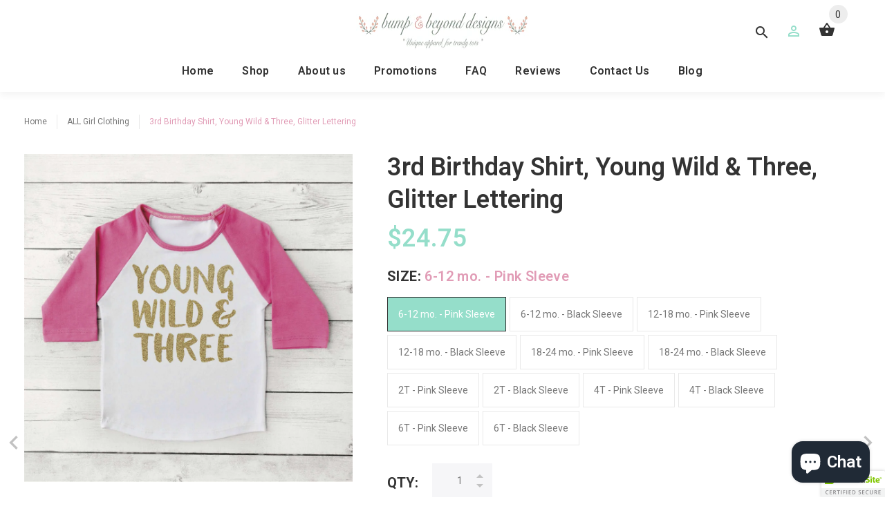

--- FILE ---
content_type: text/html; charset=utf-8
request_url: https://bumpandbeyonddesigns.com/collections/baby-girl-clothing/products/3rd-birthday-shirt-young-wild-three-glitter-lettering
body_size: 22475
content:
<!doctype html>
<!--[if lt IE 7]><html class="no-js lt-ie9 lt-ie8 lt-ie7" lang="en"> <![endif]-->
<!--[if IE 7]><html class="no-js lt-ie9 lt-ie8" lang="en"> <![endif]-->
<!--[if IE 8]><html class="no-js lt-ie9" lang="en"> <![endif]-->
<!--[if IE 9 ]><html class="ie9 no-js"> <![endif]-->
<!--[if (gt IE 9)|!(IE)]><!--> <html class="no-js"> <!--<![endif]-->
<head>
  <!-- v1.2.0 -->
  <!-- Basic page needs ================================================== -->
  <meta charset="utf-8">
  <meta http-equiv="X-UA-Compatible" content="IE=edge,chrome=1">
  <meta name="viewport" content="width=device-width,initial-scale=1">
  <meta name="theme-color" content="#e19cb6">
  <meta name="keywords" content="Shopify Template" />
  <meta name="author" content="etheme.com">
  <link rel="canonical" href="https://bumpandbeyonddesigns.com/products/3rd-birthday-shirt-young-wild-three-glitter-lettering"><link rel="shortcut icon" href="//bumpandbeyonddesigns.com/cdn/shop/t/9/assets/favicon.png?v=152658557055179070681592876486" type="image/x-icon" /><!-- Title and description ================================================== -->
  
  <title>
    3rd Birthday Shirt, Young Wild &amp; Three, Glitter Lettering
    
    
    
      &ndash; Bump and Beyond Designs
    
  </title><meta name="description" content="Young, Wild and Three, Birthday Shirt for Girls. This birthday girl outfit also makes a great photo prop! We at Bump and Beyond Designs love to help you celebrate life&#39;s precious moments! This raglan shirt is super soft for your little one! It features COMMERCIAL GRADE GLITTER VINYL, which provides exceptional durabili"><meta name="timezone" content="US/Central"><!-- Social meta ================================================== -->

  <meta property="og:type" content="product">
  <meta property="og:title" content="3rd Birthday Shirt, Young Wild &amp; Three, Glitter Lettering">
  <meta property="og:url" content="https://bumpandbeyonddesigns.com/products/3rd-birthday-shirt-young-wild-three-glitter-lettering">
  
  <meta property="og:image" content="http://bumpandbeyonddesigns.com/cdn/shop/products/180_PINK_raglan_solo_grande.jpg?v=1592882833">
  <meta property="og:image:secure_url" content="https://bumpandbeyonddesigns.com/cdn/shop/products/180_PINK_raglan_solo_grande.jpg?v=1592882833">
  
  <meta property="og:image" content="http://bumpandbeyonddesigns.com/cdn/shop/products/size_chart_raglans_559964f3-9367-4b35-9da8-c18cfe2e2f63_grande.jpg?v=1592882555">
  <meta property="og:image:secure_url" content="https://bumpandbeyonddesigns.com/cdn/shop/products/size_chart_raglans_559964f3-9367-4b35-9da8-c18cfe2e2f63_grande.jpg?v=1592882555">
  
  <meta property="og:price:amount" content="24.75">
  <meta property="og:price:currency" content="USD">



  <meta property="og:description" content="Young, Wild and Three, Birthday Shirt for Girls. This birthday girl outfit also makes a great photo prop! We at Bump and Beyond Designs love to help you celebrate life&#39;s precious moments! This raglan shirt is super soft for your little one! It features COMMERCIAL GRADE GLITTER VINYL, which provides exceptional durabili">


<meta property="og:site_name" content="Bump and Beyond Designs">



  <meta name="twitter:card" content="summary">




  <meta name="twitter:title" content="3rd Birthday Shirt, Young Wild &amp; Three, Glitter Lettering">
  <meta name="twitter:description" content="Young, Wild and Three, Birthday Shirt for Girls. This birthday girl outfit also makes a great photo prop! We at Bump and Beyond Designs love to help you celebrate life&#39;s precious moments!
This raglan ">
  <meta name="twitter:image" content="https://bumpandbeyonddesigns.com/cdn/shop/products/180_PINK_raglan_solo_large.jpg?v=1592882833">
  <meta name="twitter:image:width" content="480">
  <meta name="twitter:image:height" content="480">
<!-- Helpers ================================================== -->

  <!-- CSS ================================================== -->
  <link href="https://fonts.googleapis.com/css?family=Roboto:100,200,300,400,500,600,700,800,900" rel="stylesheet"><link href="//bumpandbeyonddesigns.com/cdn/shop/t/9/assets/bootstrap.css?v=118827393485362906511530334669" rel="stylesheet" type="text/css" media="all" />
<link href="//bumpandbeyonddesigns.com/cdn/shop/t/9/assets/fontstyle.css?v=116177709830634153681530334673" rel="stylesheet" type="text/css" media="all" />
<link href="//bumpandbeyonddesigns.com/cdn/shop/t/9/assets/slick.min.css?v=50001471619190811031530334678" rel="stylesheet" type="text/css" media="all" />




<link href="//bumpandbeyonddesigns.com/cdn/shop/t/9/assets/style.scss.css?v=169215321810256029051703158543" rel="stylesheet" type="text/css" media="all" />
<script src="//bumpandbeyonddesigns.com/cdn/shop/t/9/assets/jquery-2.1.4.min.js?v=146653844047132007351530334674" type="text/javascript"></script>

  
  <!-- Header hook for plugins ================================================== -->
  <script>window.performance && window.performance.mark && window.performance.mark('shopify.content_for_header.start');</script><meta name="google-site-verification" content="_Uvzit0qv3XoZBZL9rBPdqgC4WJVZhC5uTrbh9Ymt3I">
<meta id="shopify-digital-wallet" name="shopify-digital-wallet" content="/13478349/digital_wallets/dialog">
<meta name="shopify-checkout-api-token" content="0813bb110c6d01da480a4f0e4feb6efc">
<meta id="in-context-paypal-metadata" data-shop-id="13478349" data-venmo-supported="false" data-environment="production" data-locale="en_US" data-paypal-v4="true" data-currency="USD">
<link rel="alternate" type="application/json+oembed" href="https://bumpandbeyonddesigns.com/products/3rd-birthday-shirt-young-wild-three-glitter-lettering.oembed">
<script async="async" src="/checkouts/internal/preloads.js?locale=en-US"></script>
<link rel="preconnect" href="https://shop.app" crossorigin="anonymous">
<script async="async" src="https://shop.app/checkouts/internal/preloads.js?locale=en-US&shop_id=13478349" crossorigin="anonymous"></script>
<script id="apple-pay-shop-capabilities" type="application/json">{"shopId":13478349,"countryCode":"US","currencyCode":"USD","merchantCapabilities":["supports3DS"],"merchantId":"gid:\/\/shopify\/Shop\/13478349","merchantName":"Bump and Beyond Designs","requiredBillingContactFields":["postalAddress","email"],"requiredShippingContactFields":["postalAddress","email"],"shippingType":"shipping","supportedNetworks":["visa","masterCard","amex","discover","elo","jcb"],"total":{"type":"pending","label":"Bump and Beyond Designs","amount":"1.00"},"shopifyPaymentsEnabled":true,"supportsSubscriptions":true}</script>
<script id="shopify-features" type="application/json">{"accessToken":"0813bb110c6d01da480a4f0e4feb6efc","betas":["rich-media-storefront-analytics"],"domain":"bumpandbeyonddesigns.com","predictiveSearch":true,"shopId":13478349,"locale":"en"}</script>
<script>var Shopify = Shopify || {};
Shopify.shop = "bump-and-beyond-designs.myshopify.com";
Shopify.locale = "en";
Shopify.currency = {"active":"USD","rate":"1.0"};
Shopify.country = "US";
Shopify.theme = {"name":"Copy of install-me-myshop-v1-2-0","id":31954239584,"schema_name":"MyShop","schema_version":"1.2.0","theme_store_id":null,"role":"main"};
Shopify.theme.handle = "null";
Shopify.theme.style = {"id":null,"handle":null};
Shopify.cdnHost = "bumpandbeyonddesigns.com/cdn";
Shopify.routes = Shopify.routes || {};
Shopify.routes.root = "/";</script>
<script type="module">!function(o){(o.Shopify=o.Shopify||{}).modules=!0}(window);</script>
<script>!function(o){function n(){var o=[];function n(){o.push(Array.prototype.slice.apply(arguments))}return n.q=o,n}var t=o.Shopify=o.Shopify||{};t.loadFeatures=n(),t.autoloadFeatures=n()}(window);</script>
<script>
  window.ShopifyPay = window.ShopifyPay || {};
  window.ShopifyPay.apiHost = "shop.app\/pay";
  window.ShopifyPay.redirectState = null;
</script>
<script id="shop-js-analytics" type="application/json">{"pageType":"product"}</script>
<script defer="defer" async type="module" src="//bumpandbeyonddesigns.com/cdn/shopifycloud/shop-js/modules/v2/client.init-shop-cart-sync_BN7fPSNr.en.esm.js"></script>
<script defer="defer" async type="module" src="//bumpandbeyonddesigns.com/cdn/shopifycloud/shop-js/modules/v2/chunk.common_Cbph3Kss.esm.js"></script>
<script defer="defer" async type="module" src="//bumpandbeyonddesigns.com/cdn/shopifycloud/shop-js/modules/v2/chunk.modal_DKumMAJ1.esm.js"></script>
<script type="module">
  await import("//bumpandbeyonddesigns.com/cdn/shopifycloud/shop-js/modules/v2/client.init-shop-cart-sync_BN7fPSNr.en.esm.js");
await import("//bumpandbeyonddesigns.com/cdn/shopifycloud/shop-js/modules/v2/chunk.common_Cbph3Kss.esm.js");
await import("//bumpandbeyonddesigns.com/cdn/shopifycloud/shop-js/modules/v2/chunk.modal_DKumMAJ1.esm.js");

  window.Shopify.SignInWithShop?.initShopCartSync?.({"fedCMEnabled":true,"windoidEnabled":true});

</script>
<script>
  window.Shopify = window.Shopify || {};
  if (!window.Shopify.featureAssets) window.Shopify.featureAssets = {};
  window.Shopify.featureAssets['shop-js'] = {"shop-cart-sync":["modules/v2/client.shop-cart-sync_CJVUk8Jm.en.esm.js","modules/v2/chunk.common_Cbph3Kss.esm.js","modules/v2/chunk.modal_DKumMAJ1.esm.js"],"init-fed-cm":["modules/v2/client.init-fed-cm_7Fvt41F4.en.esm.js","modules/v2/chunk.common_Cbph3Kss.esm.js","modules/v2/chunk.modal_DKumMAJ1.esm.js"],"init-shop-email-lookup-coordinator":["modules/v2/client.init-shop-email-lookup-coordinator_Cc088_bR.en.esm.js","modules/v2/chunk.common_Cbph3Kss.esm.js","modules/v2/chunk.modal_DKumMAJ1.esm.js"],"init-windoid":["modules/v2/client.init-windoid_hPopwJRj.en.esm.js","modules/v2/chunk.common_Cbph3Kss.esm.js","modules/v2/chunk.modal_DKumMAJ1.esm.js"],"shop-button":["modules/v2/client.shop-button_B0jaPSNF.en.esm.js","modules/v2/chunk.common_Cbph3Kss.esm.js","modules/v2/chunk.modal_DKumMAJ1.esm.js"],"shop-cash-offers":["modules/v2/client.shop-cash-offers_DPIskqss.en.esm.js","modules/v2/chunk.common_Cbph3Kss.esm.js","modules/v2/chunk.modal_DKumMAJ1.esm.js"],"shop-toast-manager":["modules/v2/client.shop-toast-manager_CK7RT69O.en.esm.js","modules/v2/chunk.common_Cbph3Kss.esm.js","modules/v2/chunk.modal_DKumMAJ1.esm.js"],"init-shop-cart-sync":["modules/v2/client.init-shop-cart-sync_BN7fPSNr.en.esm.js","modules/v2/chunk.common_Cbph3Kss.esm.js","modules/v2/chunk.modal_DKumMAJ1.esm.js"],"init-customer-accounts-sign-up":["modules/v2/client.init-customer-accounts-sign-up_CfPf4CXf.en.esm.js","modules/v2/client.shop-login-button_DeIztwXF.en.esm.js","modules/v2/chunk.common_Cbph3Kss.esm.js","modules/v2/chunk.modal_DKumMAJ1.esm.js"],"pay-button":["modules/v2/client.pay-button_CgIwFSYN.en.esm.js","modules/v2/chunk.common_Cbph3Kss.esm.js","modules/v2/chunk.modal_DKumMAJ1.esm.js"],"init-customer-accounts":["modules/v2/client.init-customer-accounts_DQ3x16JI.en.esm.js","modules/v2/client.shop-login-button_DeIztwXF.en.esm.js","modules/v2/chunk.common_Cbph3Kss.esm.js","modules/v2/chunk.modal_DKumMAJ1.esm.js"],"avatar":["modules/v2/client.avatar_BTnouDA3.en.esm.js"],"init-shop-for-new-customer-accounts":["modules/v2/client.init-shop-for-new-customer-accounts_CsZy_esa.en.esm.js","modules/v2/client.shop-login-button_DeIztwXF.en.esm.js","modules/v2/chunk.common_Cbph3Kss.esm.js","modules/v2/chunk.modal_DKumMAJ1.esm.js"],"shop-follow-button":["modules/v2/client.shop-follow-button_BRMJjgGd.en.esm.js","modules/v2/chunk.common_Cbph3Kss.esm.js","modules/v2/chunk.modal_DKumMAJ1.esm.js"],"checkout-modal":["modules/v2/client.checkout-modal_B9Drz_yf.en.esm.js","modules/v2/chunk.common_Cbph3Kss.esm.js","modules/v2/chunk.modal_DKumMAJ1.esm.js"],"shop-login-button":["modules/v2/client.shop-login-button_DeIztwXF.en.esm.js","modules/v2/chunk.common_Cbph3Kss.esm.js","modules/v2/chunk.modal_DKumMAJ1.esm.js"],"lead-capture":["modules/v2/client.lead-capture_DXYzFM3R.en.esm.js","modules/v2/chunk.common_Cbph3Kss.esm.js","modules/v2/chunk.modal_DKumMAJ1.esm.js"],"shop-login":["modules/v2/client.shop-login_CA5pJqmO.en.esm.js","modules/v2/chunk.common_Cbph3Kss.esm.js","modules/v2/chunk.modal_DKumMAJ1.esm.js"],"payment-terms":["modules/v2/client.payment-terms_BxzfvcZJ.en.esm.js","modules/v2/chunk.common_Cbph3Kss.esm.js","modules/v2/chunk.modal_DKumMAJ1.esm.js"]};
</script>
<script>(function() {
  var isLoaded = false;
  function asyncLoad() {
    if (isLoaded) return;
    isLoaded = true;
    var urls = ["\/\/cdn.ywxi.net\/js\/1.js?shop=bump-and-beyond-designs.myshopify.com","\/\/shopify.privy.com\/widget.js?shop=bump-and-beyond-designs.myshopify.com","https:\/\/ff.spod.com\/fulfillment\/shopify\/js\/customize-product-script.js?v=1\u0026shop=bump-and-beyond-designs.myshopify.com"];
    for (var i = 0; i < urls.length; i++) {
      var s = document.createElement('script');
      s.type = 'text/javascript';
      s.async = true;
      s.src = urls[i];
      var x = document.getElementsByTagName('script')[0];
      x.parentNode.insertBefore(s, x);
    }
  };
  if(window.attachEvent) {
    window.attachEvent('onload', asyncLoad);
  } else {
    window.addEventListener('load', asyncLoad, false);
  }
})();</script>
<script id="__st">var __st={"a":13478349,"offset":-28800,"reqid":"97d56f97-e47e-461b-9f9a-7fb6b92b4347-1769957274","pageurl":"bumpandbeyonddesigns.com\/collections\/baby-girl-clothing\/products\/3rd-birthday-shirt-young-wild-three-glitter-lettering","u":"c6a886312385","p":"product","rtyp":"product","rid":6655346689};</script>
<script>window.ShopifyPaypalV4VisibilityTracking = true;</script>
<script id="captcha-bootstrap">!function(){'use strict';const t='contact',e='account',n='new_comment',o=[[t,t],['blogs',n],['comments',n],[t,'customer']],c=[[e,'customer_login'],[e,'guest_login'],[e,'recover_customer_password'],[e,'create_customer']],r=t=>t.map((([t,e])=>`form[action*='/${t}']:not([data-nocaptcha='true']) input[name='form_type'][value='${e}']`)).join(','),a=t=>()=>t?[...document.querySelectorAll(t)].map((t=>t.form)):[];function s(){const t=[...o],e=r(t);return a(e)}const i='password',u='form_key',d=['recaptcha-v3-token','g-recaptcha-response','h-captcha-response',i],f=()=>{try{return window.sessionStorage}catch{return}},m='__shopify_v',_=t=>t.elements[u];function p(t,e,n=!1){try{const o=window.sessionStorage,c=JSON.parse(o.getItem(e)),{data:r}=function(t){const{data:e,action:n}=t;return t[m]||n?{data:e,action:n}:{data:t,action:n}}(c);for(const[e,n]of Object.entries(r))t.elements[e]&&(t.elements[e].value=n);n&&o.removeItem(e)}catch(o){console.error('form repopulation failed',{error:o})}}const l='form_type',E='cptcha';function T(t){t.dataset[E]=!0}const w=window,h=w.document,L='Shopify',v='ce_forms',y='captcha';let A=!1;((t,e)=>{const n=(g='f06e6c50-85a8-45c8-87d0-21a2b65856fe',I='https://cdn.shopify.com/shopifycloud/storefront-forms-hcaptcha/ce_storefront_forms_captcha_hcaptcha.v1.5.2.iife.js',D={infoText:'Protected by hCaptcha',privacyText:'Privacy',termsText:'Terms'},(t,e,n)=>{const o=w[L][v],c=o.bindForm;if(c)return c(t,g,e,D).then(n);var r;o.q.push([[t,g,e,D],n]),r=I,A||(h.body.append(Object.assign(h.createElement('script'),{id:'captcha-provider',async:!0,src:r})),A=!0)});var g,I,D;w[L]=w[L]||{},w[L][v]=w[L][v]||{},w[L][v].q=[],w[L][y]=w[L][y]||{},w[L][y].protect=function(t,e){n(t,void 0,e),T(t)},Object.freeze(w[L][y]),function(t,e,n,w,h,L){const[v,y,A,g]=function(t,e,n){const i=e?o:[],u=t?c:[],d=[...i,...u],f=r(d),m=r(i),_=r(d.filter((([t,e])=>n.includes(e))));return[a(f),a(m),a(_),s()]}(w,h,L),I=t=>{const e=t.target;return e instanceof HTMLFormElement?e:e&&e.form},D=t=>v().includes(t);t.addEventListener('submit',(t=>{const e=I(t);if(!e)return;const n=D(e)&&!e.dataset.hcaptchaBound&&!e.dataset.recaptchaBound,o=_(e),c=g().includes(e)&&(!o||!o.value);(n||c)&&t.preventDefault(),c&&!n&&(function(t){try{if(!f())return;!function(t){const e=f();if(!e)return;const n=_(t);if(!n)return;const o=n.value;o&&e.removeItem(o)}(t);const e=Array.from(Array(32),(()=>Math.random().toString(36)[2])).join('');!function(t,e){_(t)||t.append(Object.assign(document.createElement('input'),{type:'hidden',name:u})),t.elements[u].value=e}(t,e),function(t,e){const n=f();if(!n)return;const o=[...t.querySelectorAll(`input[type='${i}']`)].map((({name:t})=>t)),c=[...d,...o],r={};for(const[a,s]of new FormData(t).entries())c.includes(a)||(r[a]=s);n.setItem(e,JSON.stringify({[m]:1,action:t.action,data:r}))}(t,e)}catch(e){console.error('failed to persist form',e)}}(e),e.submit())}));const S=(t,e)=>{t&&!t.dataset[E]&&(n(t,e.some((e=>e===t))),T(t))};for(const o of['focusin','change'])t.addEventListener(o,(t=>{const e=I(t);D(e)&&S(e,y())}));const B=e.get('form_key'),M=e.get(l),P=B&&M;t.addEventListener('DOMContentLoaded',(()=>{const t=y();if(P)for(const e of t)e.elements[l].value===M&&p(e,B);[...new Set([...A(),...v().filter((t=>'true'===t.dataset.shopifyCaptcha))])].forEach((e=>S(e,t)))}))}(h,new URLSearchParams(w.location.search),n,t,e,['guest_login'])})(!0,!0)}();</script>
<script integrity="sha256-4kQ18oKyAcykRKYeNunJcIwy7WH5gtpwJnB7kiuLZ1E=" data-source-attribution="shopify.loadfeatures" defer="defer" src="//bumpandbeyonddesigns.com/cdn/shopifycloud/storefront/assets/storefront/load_feature-a0a9edcb.js" crossorigin="anonymous"></script>
<script crossorigin="anonymous" defer="defer" src="//bumpandbeyonddesigns.com/cdn/shopifycloud/storefront/assets/shopify_pay/storefront-65b4c6d7.js?v=20250812"></script>
<script data-source-attribution="shopify.dynamic_checkout.dynamic.init">var Shopify=Shopify||{};Shopify.PaymentButton=Shopify.PaymentButton||{isStorefrontPortableWallets:!0,init:function(){window.Shopify.PaymentButton.init=function(){};var t=document.createElement("script");t.src="https://bumpandbeyonddesigns.com/cdn/shopifycloud/portable-wallets/latest/portable-wallets.en.js",t.type="module",document.head.appendChild(t)}};
</script>
<script data-source-attribution="shopify.dynamic_checkout.buyer_consent">
  function portableWalletsHideBuyerConsent(e){var t=document.getElementById("shopify-buyer-consent"),n=document.getElementById("shopify-subscription-policy-button");t&&n&&(t.classList.add("hidden"),t.setAttribute("aria-hidden","true"),n.removeEventListener("click",e))}function portableWalletsShowBuyerConsent(e){var t=document.getElementById("shopify-buyer-consent"),n=document.getElementById("shopify-subscription-policy-button");t&&n&&(t.classList.remove("hidden"),t.removeAttribute("aria-hidden"),n.addEventListener("click",e))}window.Shopify?.PaymentButton&&(window.Shopify.PaymentButton.hideBuyerConsent=portableWalletsHideBuyerConsent,window.Shopify.PaymentButton.showBuyerConsent=portableWalletsShowBuyerConsent);
</script>
<script data-source-attribution="shopify.dynamic_checkout.cart.bootstrap">document.addEventListener("DOMContentLoaded",(function(){function t(){return document.querySelector("shopify-accelerated-checkout-cart, shopify-accelerated-checkout")}if(t())Shopify.PaymentButton.init();else{new MutationObserver((function(e,n){t()&&(Shopify.PaymentButton.init(),n.disconnect())})).observe(document.body,{childList:!0,subtree:!0})}}));
</script>
<link id="shopify-accelerated-checkout-styles" rel="stylesheet" media="screen" href="https://bumpandbeyonddesigns.com/cdn/shopifycloud/portable-wallets/latest/accelerated-checkout-backwards-compat.css" crossorigin="anonymous">
<style id="shopify-accelerated-checkout-cart">
        #shopify-buyer-consent {
  margin-top: 1em;
  display: inline-block;
  width: 100%;
}

#shopify-buyer-consent.hidden {
  display: none;
}

#shopify-subscription-policy-button {
  background: none;
  border: none;
  padding: 0;
  text-decoration: underline;
  font-size: inherit;
  cursor: pointer;
}

#shopify-subscription-policy-button::before {
  box-shadow: none;
}

      </style>
<link rel="stylesheet" media="screen" href="//bumpandbeyonddesigns.com/cdn/shop/t/9/compiled_assets/styles.css?v=1490">
<script id="sections-script" data-sections="promo-fixed" defer="defer" src="//bumpandbeyonddesigns.com/cdn/shop/t/9/compiled_assets/scripts.js?v=1490"></script>
<script>window.performance && window.performance.mark && window.performance.mark('shopify.content_for_header.end');</script>
  <script>    
    var shop_url = 'https://bumpandbeyonddesigns.com',
    	money_format = '${{amount}}',
        color_with_border = 'White',
        colors_value = ',white: #ffffff,red: #ff0000,black: #000000,blue: #0000ff,green: #00ff00,purple: #800080,silver: #c0c0c0,brown: #7b3f00,light-brown: #feb035,dark-turquoise: #23cddc,orange: #fe9001,tan: #eacea7,violet: #ee82ee,pink: #ffc0cb,grey: #808080,yellow: #ffff00,',
    	texture_obj = function(){return JSON.parse('{"Material 1":"//bumpandbeyonddesigns.com/cdn/shop/t/9/assets/filter_color1.png?v=103458209161561457011592876486","Material 2":"//bumpandbeyonddesigns.com/cdn/shop/t/9/assets/filter_color2.png?v=72757408538941761061592878502","camile-vintage-inspired-slim-ankle-leg-jean Material 1":"//bumpandbeyonddesigns.com/cdn/shop/t/9/assets/filter_color3.png?v=134818714513036539881592875889","camile-vintage-inspired-slim-ankle-leg-jean Material 2":"//bumpandbeyonddesigns.com/cdn/shop/t/9/assets/filter_color4.png?v=130995209173974193081592878495","camile-vintage-inspired-slim-ankle-leg-jean Material 3":"//bumpandbeyonddesigns.com/cdn/shop/t/9/assets/filter_color5.png?v=77873893146098065921592879341"}');
    }
    texture_obj = texture_obj();
          
    var addtocart_text = '<span class="icon icon-shopping_basket"></span> ADD TO CART',
    	unavailable_text = 'SOLD OUT',
        addedhtml_text = '<span class="icon icon-shopping_basket"></span> ADDED',
        errorhtml_text = '<span class="icon icon-shopping_basket"></span> LIMIT PRODUCTS',
        wait_text = '<span class="icon icon-shopping_basket"></span> WAIT';
        
    var set_day = 'Day',
        set_hour = 'Hrs',
        set_minute = 'Min',
        set_second = 'Sec';
        
    var mobile_menu_close = 'Close',
    	mobile_menu_back = 'Back'
        
    var global_quantity = false;
  </script>
  
  <style>
    [data-rating="0.0"]{
      display:none !important;
    }
  </style>
  
  <!-- "snippets/judgeme_core.liquid" was not rendered, the associated app was uninstalled -->
<script src="https://cdn.shopify.com/extensions/e8878072-2f6b-4e89-8082-94b04320908d/inbox-1254/assets/inbox-chat-loader.js" type="text/javascript" defer="defer"></script>
<link href="https://monorail-edge.shopifysvc.com" rel="dns-prefetch">
<script>(function(){if ("sendBeacon" in navigator && "performance" in window) {try {var session_token_from_headers = performance.getEntriesByType('navigation')[0].serverTiming.find(x => x.name == '_s').description;} catch {var session_token_from_headers = undefined;}var session_cookie_matches = document.cookie.match(/_shopify_s=([^;]*)/);var session_token_from_cookie = session_cookie_matches && session_cookie_matches.length === 2 ? session_cookie_matches[1] : "";var session_token = session_token_from_headers || session_token_from_cookie || "";function handle_abandonment_event(e) {var entries = performance.getEntries().filter(function(entry) {return /monorail-edge.shopifysvc.com/.test(entry.name);});if (!window.abandonment_tracked && entries.length === 0) {window.abandonment_tracked = true;var currentMs = Date.now();var navigation_start = performance.timing.navigationStart;var payload = {shop_id: 13478349,url: window.location.href,navigation_start,duration: currentMs - navigation_start,session_token,page_type: "product"};window.navigator.sendBeacon("https://monorail-edge.shopifysvc.com/v1/produce", JSON.stringify({schema_id: "online_store_buyer_site_abandonment/1.1",payload: payload,metadata: {event_created_at_ms: currentMs,event_sent_at_ms: currentMs}}));}}window.addEventListener('pagehide', handle_abandonment_event);}}());</script>
<script id="web-pixels-manager-setup">(function e(e,d,r,n,o){if(void 0===o&&(o={}),!Boolean(null===(a=null===(i=window.Shopify)||void 0===i?void 0:i.analytics)||void 0===a?void 0:a.replayQueue)){var i,a;window.Shopify=window.Shopify||{};var t=window.Shopify;t.analytics=t.analytics||{};var s=t.analytics;s.replayQueue=[],s.publish=function(e,d,r){return s.replayQueue.push([e,d,r]),!0};try{self.performance.mark("wpm:start")}catch(e){}var l=function(){var e={modern:/Edge?\/(1{2}[4-9]|1[2-9]\d|[2-9]\d{2}|\d{4,})\.\d+(\.\d+|)|Firefox\/(1{2}[4-9]|1[2-9]\d|[2-9]\d{2}|\d{4,})\.\d+(\.\d+|)|Chrom(ium|e)\/(9{2}|\d{3,})\.\d+(\.\d+|)|(Maci|X1{2}).+ Version\/(15\.\d+|(1[6-9]|[2-9]\d|\d{3,})\.\d+)([,.]\d+|)( \(\w+\)|)( Mobile\/\w+|) Safari\/|Chrome.+OPR\/(9{2}|\d{3,})\.\d+\.\d+|(CPU[ +]OS|iPhone[ +]OS|CPU[ +]iPhone|CPU IPhone OS|CPU iPad OS)[ +]+(15[._]\d+|(1[6-9]|[2-9]\d|\d{3,})[._]\d+)([._]\d+|)|Android:?[ /-](13[3-9]|1[4-9]\d|[2-9]\d{2}|\d{4,})(\.\d+|)(\.\d+|)|Android.+Firefox\/(13[5-9]|1[4-9]\d|[2-9]\d{2}|\d{4,})\.\d+(\.\d+|)|Android.+Chrom(ium|e)\/(13[3-9]|1[4-9]\d|[2-9]\d{2}|\d{4,})\.\d+(\.\d+|)|SamsungBrowser\/([2-9]\d|\d{3,})\.\d+/,legacy:/Edge?\/(1[6-9]|[2-9]\d|\d{3,})\.\d+(\.\d+|)|Firefox\/(5[4-9]|[6-9]\d|\d{3,})\.\d+(\.\d+|)|Chrom(ium|e)\/(5[1-9]|[6-9]\d|\d{3,})\.\d+(\.\d+|)([\d.]+$|.*Safari\/(?![\d.]+ Edge\/[\d.]+$))|(Maci|X1{2}).+ Version\/(10\.\d+|(1[1-9]|[2-9]\d|\d{3,})\.\d+)([,.]\d+|)( \(\w+\)|)( Mobile\/\w+|) Safari\/|Chrome.+OPR\/(3[89]|[4-9]\d|\d{3,})\.\d+\.\d+|(CPU[ +]OS|iPhone[ +]OS|CPU[ +]iPhone|CPU IPhone OS|CPU iPad OS)[ +]+(10[._]\d+|(1[1-9]|[2-9]\d|\d{3,})[._]\d+)([._]\d+|)|Android:?[ /-](13[3-9]|1[4-9]\d|[2-9]\d{2}|\d{4,})(\.\d+|)(\.\d+|)|Mobile Safari.+OPR\/([89]\d|\d{3,})\.\d+\.\d+|Android.+Firefox\/(13[5-9]|1[4-9]\d|[2-9]\d{2}|\d{4,})\.\d+(\.\d+|)|Android.+Chrom(ium|e)\/(13[3-9]|1[4-9]\d|[2-9]\d{2}|\d{4,})\.\d+(\.\d+|)|Android.+(UC? ?Browser|UCWEB|U3)[ /]?(15\.([5-9]|\d{2,})|(1[6-9]|[2-9]\d|\d{3,})\.\d+)\.\d+|SamsungBrowser\/(5\.\d+|([6-9]|\d{2,})\.\d+)|Android.+MQ{2}Browser\/(14(\.(9|\d{2,})|)|(1[5-9]|[2-9]\d|\d{3,})(\.\d+|))(\.\d+|)|K[Aa][Ii]OS\/(3\.\d+|([4-9]|\d{2,})\.\d+)(\.\d+|)/},d=e.modern,r=e.legacy,n=navigator.userAgent;return n.match(d)?"modern":n.match(r)?"legacy":"unknown"}(),u="modern"===l?"modern":"legacy",c=(null!=n?n:{modern:"",legacy:""})[u],f=function(e){return[e.baseUrl,"/wpm","/b",e.hashVersion,"modern"===e.buildTarget?"m":"l",".js"].join("")}({baseUrl:d,hashVersion:r,buildTarget:u}),m=function(e){var d=e.version,r=e.bundleTarget,n=e.surface,o=e.pageUrl,i=e.monorailEndpoint;return{emit:function(e){var a=e.status,t=e.errorMsg,s=(new Date).getTime(),l=JSON.stringify({metadata:{event_sent_at_ms:s},events:[{schema_id:"web_pixels_manager_load/3.1",payload:{version:d,bundle_target:r,page_url:o,status:a,surface:n,error_msg:t},metadata:{event_created_at_ms:s}}]});if(!i)return console&&console.warn&&console.warn("[Web Pixels Manager] No Monorail endpoint provided, skipping logging."),!1;try{return self.navigator.sendBeacon.bind(self.navigator)(i,l)}catch(e){}var u=new XMLHttpRequest;try{return u.open("POST",i,!0),u.setRequestHeader("Content-Type","text/plain"),u.send(l),!0}catch(e){return console&&console.warn&&console.warn("[Web Pixels Manager] Got an unhandled error while logging to Monorail."),!1}}}}({version:r,bundleTarget:l,surface:e.surface,pageUrl:self.location.href,monorailEndpoint:e.monorailEndpoint});try{o.browserTarget=l,function(e){var d=e.src,r=e.async,n=void 0===r||r,o=e.onload,i=e.onerror,a=e.sri,t=e.scriptDataAttributes,s=void 0===t?{}:t,l=document.createElement("script"),u=document.querySelector("head"),c=document.querySelector("body");if(l.async=n,l.src=d,a&&(l.integrity=a,l.crossOrigin="anonymous"),s)for(var f in s)if(Object.prototype.hasOwnProperty.call(s,f))try{l.dataset[f]=s[f]}catch(e){}if(o&&l.addEventListener("load",o),i&&l.addEventListener("error",i),u)u.appendChild(l);else{if(!c)throw new Error("Did not find a head or body element to append the script");c.appendChild(l)}}({src:f,async:!0,onload:function(){if(!function(){var e,d;return Boolean(null===(d=null===(e=window.Shopify)||void 0===e?void 0:e.analytics)||void 0===d?void 0:d.initialized)}()){var d=window.webPixelsManager.init(e)||void 0;if(d){var r=window.Shopify.analytics;r.replayQueue.forEach((function(e){var r=e[0],n=e[1],o=e[2];d.publishCustomEvent(r,n,o)})),r.replayQueue=[],r.publish=d.publishCustomEvent,r.visitor=d.visitor,r.initialized=!0}}},onerror:function(){return m.emit({status:"failed",errorMsg:"".concat(f," has failed to load")})},sri:function(e){var d=/^sha384-[A-Za-z0-9+/=]+$/;return"string"==typeof e&&d.test(e)}(c)?c:"",scriptDataAttributes:o}),m.emit({status:"loading"})}catch(e){m.emit({status:"failed",errorMsg:(null==e?void 0:e.message)||"Unknown error"})}}})({shopId: 13478349,storefrontBaseUrl: "https://bumpandbeyonddesigns.com",extensionsBaseUrl: "https://extensions.shopifycdn.com/cdn/shopifycloud/web-pixels-manager",monorailEndpoint: "https://monorail-edge.shopifysvc.com/unstable/produce_batch",surface: "storefront-renderer",enabledBetaFlags: ["2dca8a86"],webPixelsConfigList: [{"id":"559448310","configuration":"{\"config\":\"{\\\"pixel_id\\\":\\\"GT-P8VJ5TX\\\",\\\"target_country\\\":\\\"US\\\",\\\"gtag_events\\\":[{\\\"type\\\":\\\"purchase\\\",\\\"action_label\\\":\\\"MC-8Z1X3J3JV3\\\"},{\\\"type\\\":\\\"page_view\\\",\\\"action_label\\\":\\\"MC-8Z1X3J3JV3\\\"},{\\\"type\\\":\\\"view_item\\\",\\\"action_label\\\":\\\"MC-8Z1X3J3JV3\\\"}],\\\"enable_monitoring_mode\\\":false}\"}","eventPayloadVersion":"v1","runtimeContext":"OPEN","scriptVersion":"b2a88bafab3e21179ed38636efcd8a93","type":"APP","apiClientId":1780363,"privacyPurposes":[],"dataSharingAdjustments":{"protectedCustomerApprovalScopes":["read_customer_address","read_customer_email","read_customer_name","read_customer_personal_data","read_customer_phone"]}},{"id":"194904310","configuration":"{\"pixel_id\":\"608737556353443\",\"pixel_type\":\"facebook_pixel\",\"metaapp_system_user_token\":\"-\"}","eventPayloadVersion":"v1","runtimeContext":"OPEN","scriptVersion":"ca16bc87fe92b6042fbaa3acc2fbdaa6","type":"APP","apiClientId":2329312,"privacyPurposes":["ANALYTICS","MARKETING","SALE_OF_DATA"],"dataSharingAdjustments":{"protectedCustomerApprovalScopes":["read_customer_address","read_customer_email","read_customer_name","read_customer_personal_data","read_customer_phone"]}},{"id":"68452598","eventPayloadVersion":"v1","runtimeContext":"LAX","scriptVersion":"1","type":"CUSTOM","privacyPurposes":["MARKETING"],"name":"Meta pixel (migrated)"},{"id":"91619574","eventPayloadVersion":"v1","runtimeContext":"LAX","scriptVersion":"1","type":"CUSTOM","privacyPurposes":["ANALYTICS"],"name":"Google Analytics tag (migrated)"},{"id":"shopify-app-pixel","configuration":"{}","eventPayloadVersion":"v1","runtimeContext":"STRICT","scriptVersion":"0450","apiClientId":"shopify-pixel","type":"APP","privacyPurposes":["ANALYTICS","MARKETING"]},{"id":"shopify-custom-pixel","eventPayloadVersion":"v1","runtimeContext":"LAX","scriptVersion":"0450","apiClientId":"shopify-pixel","type":"CUSTOM","privacyPurposes":["ANALYTICS","MARKETING"]}],isMerchantRequest: false,initData: {"shop":{"name":"Bump and Beyond Designs","paymentSettings":{"currencyCode":"USD"},"myshopifyDomain":"bump-and-beyond-designs.myshopify.com","countryCode":"US","storefrontUrl":"https:\/\/bumpandbeyonddesigns.com"},"customer":null,"cart":null,"checkout":null,"productVariants":[{"price":{"amount":24.75,"currencyCode":"USD"},"product":{"title":"3rd Birthday Shirt, Young Wild \u0026 Three, Glitter Lettering","vendor":"Bump and Beyond Designs","id":"6655346689","untranslatedTitle":"3rd Birthday Shirt, Young Wild \u0026 Three, Glitter Lettering","url":"\/products\/3rd-birthday-shirt-young-wild-three-glitter-lettering","type":"Girl Clothing"},"id":"20997122753","image":{"src":"\/\/bumpandbeyonddesigns.com\/cdn\/shop\/products\/180_PINK_raglan_solo.jpg?v=1592882833"},"sku":"","title":"6-12 mo. - Pink Sleeve","untranslatedTitle":"6-12 mo. - Pink Sleeve"},{"price":{"amount":24.75,"currencyCode":"USD"},"product":{"title":"3rd Birthday Shirt, Young Wild \u0026 Three, Glitter Lettering","vendor":"Bump and Beyond Designs","id":"6655346689","untranslatedTitle":"3rd Birthday Shirt, Young Wild \u0026 Three, Glitter Lettering","url":"\/products\/3rd-birthday-shirt-young-wild-three-glitter-lettering","type":"Girl Clothing"},"id":"20997122817","image":{"src":"\/\/bumpandbeyonddesigns.com\/cdn\/shop\/products\/180_PINK_raglan_solo.jpg?v=1592882833"},"sku":"","title":"6-12 mo. - Black Sleeve","untranslatedTitle":"6-12 mo. - Black Sleeve"},{"price":{"amount":24.75,"currencyCode":"USD"},"product":{"title":"3rd Birthday Shirt, Young Wild \u0026 Three, Glitter Lettering","vendor":"Bump and Beyond Designs","id":"6655346689","untranslatedTitle":"3rd Birthday Shirt, Young Wild \u0026 Three, Glitter Lettering","url":"\/products\/3rd-birthday-shirt-young-wild-three-glitter-lettering","type":"Girl Clothing"},"id":"20997122881","image":{"src":"\/\/bumpandbeyonddesigns.com\/cdn\/shop\/products\/180_PINK_raglan_solo.jpg?v=1592882833"},"sku":"","title":"12-18 mo. - Pink Sleeve","untranslatedTitle":"12-18 mo. - Pink Sleeve"},{"price":{"amount":24.75,"currencyCode":"USD"},"product":{"title":"3rd Birthday Shirt, Young Wild \u0026 Three, Glitter Lettering","vendor":"Bump and Beyond Designs","id":"6655346689","untranslatedTitle":"3rd Birthday Shirt, Young Wild \u0026 Three, Glitter Lettering","url":"\/products\/3rd-birthday-shirt-young-wild-three-glitter-lettering","type":"Girl Clothing"},"id":"20997122945","image":{"src":"\/\/bumpandbeyonddesigns.com\/cdn\/shop\/products\/180_PINK_raglan_solo.jpg?v=1592882833"},"sku":"","title":"12-18 mo. - Black Sleeve","untranslatedTitle":"12-18 mo. - Black Sleeve"},{"price":{"amount":24.75,"currencyCode":"USD"},"product":{"title":"3rd Birthday Shirt, Young Wild \u0026 Three, Glitter Lettering","vendor":"Bump and Beyond Designs","id":"6655346689","untranslatedTitle":"3rd Birthday Shirt, Young Wild \u0026 Three, Glitter Lettering","url":"\/products\/3rd-birthday-shirt-young-wild-three-glitter-lettering","type":"Girl Clothing"},"id":"20997123009","image":{"src":"\/\/bumpandbeyonddesigns.com\/cdn\/shop\/products\/180_PINK_raglan_solo.jpg?v=1592882833"},"sku":"","title":"18-24 mo. - Pink Sleeve","untranslatedTitle":"18-24 mo. - Pink Sleeve"},{"price":{"amount":24.75,"currencyCode":"USD"},"product":{"title":"3rd Birthday Shirt, Young Wild \u0026 Three, Glitter Lettering","vendor":"Bump and Beyond Designs","id":"6655346689","untranslatedTitle":"3rd Birthday Shirt, Young Wild \u0026 Three, Glitter Lettering","url":"\/products\/3rd-birthday-shirt-young-wild-three-glitter-lettering","type":"Girl Clothing"},"id":"20997123073","image":{"src":"\/\/bumpandbeyonddesigns.com\/cdn\/shop\/products\/180_PINK_raglan_solo.jpg?v=1592882833"},"sku":"","title":"18-24 mo. - Black Sleeve","untranslatedTitle":"18-24 mo. - Black Sleeve"},{"price":{"amount":24.75,"currencyCode":"USD"},"product":{"title":"3rd Birthday Shirt, Young Wild \u0026 Three, Glitter Lettering","vendor":"Bump and Beyond Designs","id":"6655346689","untranslatedTitle":"3rd Birthday Shirt, Young Wild \u0026 Three, Glitter Lettering","url":"\/products\/3rd-birthday-shirt-young-wild-three-glitter-lettering","type":"Girl Clothing"},"id":"20997123137","image":{"src":"\/\/bumpandbeyonddesigns.com\/cdn\/shop\/products\/180_PINK_raglan_solo.jpg?v=1592882833"},"sku":"","title":"2T - Pink Sleeve","untranslatedTitle":"2T - Pink Sleeve"},{"price":{"amount":24.75,"currencyCode":"USD"},"product":{"title":"3rd Birthday Shirt, Young Wild \u0026 Three, Glitter Lettering","vendor":"Bump and Beyond Designs","id":"6655346689","untranslatedTitle":"3rd Birthday Shirt, Young Wild \u0026 Three, Glitter Lettering","url":"\/products\/3rd-birthday-shirt-young-wild-three-glitter-lettering","type":"Girl Clothing"},"id":"20997123201","image":{"src":"\/\/bumpandbeyonddesigns.com\/cdn\/shop\/products\/180_PINK_raglan_solo.jpg?v=1592882833"},"sku":"","title":"2T - Black Sleeve","untranslatedTitle":"2T - Black Sleeve"},{"price":{"amount":24.75,"currencyCode":"USD"},"product":{"title":"3rd Birthday Shirt, Young Wild \u0026 Three, Glitter Lettering","vendor":"Bump and Beyond Designs","id":"6655346689","untranslatedTitle":"3rd Birthday Shirt, Young Wild \u0026 Three, Glitter Lettering","url":"\/products\/3rd-birthday-shirt-young-wild-three-glitter-lettering","type":"Girl Clothing"},"id":"20997123457","image":{"src":"\/\/bumpandbeyonddesigns.com\/cdn\/shop\/products\/180_PINK_raglan_solo.jpg?v=1592882833"},"sku":"","title":"4T - Pink Sleeve","untranslatedTitle":"4T - Pink Sleeve"},{"price":{"amount":24.75,"currencyCode":"USD"},"product":{"title":"3rd Birthday Shirt, Young Wild \u0026 Three, Glitter Lettering","vendor":"Bump and Beyond Designs","id":"6655346689","untranslatedTitle":"3rd Birthday Shirt, Young Wild \u0026 Three, Glitter Lettering","url":"\/products\/3rd-birthday-shirt-young-wild-three-glitter-lettering","type":"Girl Clothing"},"id":"20997123585","image":{"src":"\/\/bumpandbeyonddesigns.com\/cdn\/shop\/products\/180_PINK_raglan_solo.jpg?v=1592882833"},"sku":"","title":"4T - Black Sleeve","untranslatedTitle":"4T - Black Sleeve"},{"price":{"amount":24.75,"currencyCode":"USD"},"product":{"title":"3rd Birthday Shirt, Young Wild \u0026 Three, Glitter Lettering","vendor":"Bump and Beyond Designs","id":"6655346689","untranslatedTitle":"3rd Birthday Shirt, Young Wild \u0026 Three, Glitter Lettering","url":"\/products\/3rd-birthday-shirt-young-wild-three-glitter-lettering","type":"Girl Clothing"},"id":"20997123713","image":{"src":"\/\/bumpandbeyonddesigns.com\/cdn\/shop\/products\/180_PINK_raglan_solo.jpg?v=1592882833"},"sku":"","title":"6T - Pink Sleeve","untranslatedTitle":"6T - Pink Sleeve"},{"price":{"amount":24.75,"currencyCode":"USD"},"product":{"title":"3rd Birthday Shirt, Young Wild \u0026 Three, Glitter Lettering","vendor":"Bump and Beyond Designs","id":"6655346689","untranslatedTitle":"3rd Birthday Shirt, Young Wild \u0026 Three, Glitter Lettering","url":"\/products\/3rd-birthday-shirt-young-wild-three-glitter-lettering","type":"Girl Clothing"},"id":"20997123777","image":{"src":"\/\/bumpandbeyonddesigns.com\/cdn\/shop\/products\/180_PINK_raglan_solo.jpg?v=1592882833"},"sku":"","title":"6T - Black Sleeve","untranslatedTitle":"6T - Black Sleeve"}],"purchasingCompany":null},},"https://bumpandbeyonddesigns.com/cdn","1d2a099fw23dfb22ep557258f5m7a2edbae",{"modern":"","legacy":""},{"shopId":"13478349","storefrontBaseUrl":"https:\/\/bumpandbeyonddesigns.com","extensionBaseUrl":"https:\/\/extensions.shopifycdn.com\/cdn\/shopifycloud\/web-pixels-manager","surface":"storefront-renderer","enabledBetaFlags":"[\"2dca8a86\"]","isMerchantRequest":"false","hashVersion":"1d2a099fw23dfb22ep557258f5m7a2edbae","publish":"custom","events":"[[\"page_viewed\",{}],[\"product_viewed\",{\"productVariant\":{\"price\":{\"amount\":24.75,\"currencyCode\":\"USD\"},\"product\":{\"title\":\"3rd Birthday Shirt, Young Wild \u0026 Three, Glitter Lettering\",\"vendor\":\"Bump and Beyond Designs\",\"id\":\"6655346689\",\"untranslatedTitle\":\"3rd Birthday Shirt, Young Wild \u0026 Three, Glitter Lettering\",\"url\":\"\/products\/3rd-birthday-shirt-young-wild-three-glitter-lettering\",\"type\":\"Girl Clothing\"},\"id\":\"20997122753\",\"image\":{\"src\":\"\/\/bumpandbeyonddesigns.com\/cdn\/shop\/products\/180_PINK_raglan_solo.jpg?v=1592882833\"},\"sku\":\"\",\"title\":\"6-12 mo. - Pink Sleeve\",\"untranslatedTitle\":\"6-12 mo. - Pink Sleeve\"}}]]"});</script><script>
  window.ShopifyAnalytics = window.ShopifyAnalytics || {};
  window.ShopifyAnalytics.meta = window.ShopifyAnalytics.meta || {};
  window.ShopifyAnalytics.meta.currency = 'USD';
  var meta = {"product":{"id":6655346689,"gid":"gid:\/\/shopify\/Product\/6655346689","vendor":"Bump and Beyond Designs","type":"Girl Clothing","handle":"3rd-birthday-shirt-young-wild-three-glitter-lettering","variants":[{"id":20997122753,"price":2475,"name":"3rd Birthday Shirt, Young Wild \u0026 Three, Glitter Lettering - 6-12 mo. - Pink Sleeve","public_title":"6-12 mo. - Pink Sleeve","sku":""},{"id":20997122817,"price":2475,"name":"3rd Birthday Shirt, Young Wild \u0026 Three, Glitter Lettering - 6-12 mo. - Black Sleeve","public_title":"6-12 mo. - Black Sleeve","sku":""},{"id":20997122881,"price":2475,"name":"3rd Birthday Shirt, Young Wild \u0026 Three, Glitter Lettering - 12-18 mo. - Pink Sleeve","public_title":"12-18 mo. - Pink Sleeve","sku":""},{"id":20997122945,"price":2475,"name":"3rd Birthday Shirt, Young Wild \u0026 Three, Glitter Lettering - 12-18 mo. - Black Sleeve","public_title":"12-18 mo. - Black Sleeve","sku":""},{"id":20997123009,"price":2475,"name":"3rd Birthday Shirt, Young Wild \u0026 Three, Glitter Lettering - 18-24 mo. - Pink Sleeve","public_title":"18-24 mo. - Pink Sleeve","sku":""},{"id":20997123073,"price":2475,"name":"3rd Birthday Shirt, Young Wild \u0026 Three, Glitter Lettering - 18-24 mo. - Black Sleeve","public_title":"18-24 mo. - Black Sleeve","sku":""},{"id":20997123137,"price":2475,"name":"3rd Birthday Shirt, Young Wild \u0026 Three, Glitter Lettering - 2T - Pink Sleeve","public_title":"2T - Pink Sleeve","sku":""},{"id":20997123201,"price":2475,"name":"3rd Birthday Shirt, Young Wild \u0026 Three, Glitter Lettering - 2T - Black Sleeve","public_title":"2T - Black Sleeve","sku":""},{"id":20997123457,"price":2475,"name":"3rd Birthday Shirt, Young Wild \u0026 Three, Glitter Lettering - 4T - Pink Sleeve","public_title":"4T - Pink Sleeve","sku":""},{"id":20997123585,"price":2475,"name":"3rd Birthday Shirt, Young Wild \u0026 Three, Glitter Lettering - 4T - Black Sleeve","public_title":"4T - Black Sleeve","sku":""},{"id":20997123713,"price":2475,"name":"3rd Birthday Shirt, Young Wild \u0026 Three, Glitter Lettering - 6T - Pink Sleeve","public_title":"6T - Pink Sleeve","sku":""},{"id":20997123777,"price":2475,"name":"3rd Birthday Shirt, Young Wild \u0026 Three, Glitter Lettering - 6T - Black Sleeve","public_title":"6T - Black Sleeve","sku":""}],"remote":false},"page":{"pageType":"product","resourceType":"product","resourceId":6655346689,"requestId":"97d56f97-e47e-461b-9f9a-7fb6b92b4347-1769957274"}};
  for (var attr in meta) {
    window.ShopifyAnalytics.meta[attr] = meta[attr];
  }
</script>
<script class="analytics">
  (function () {
    var customDocumentWrite = function(content) {
      var jquery = null;

      if (window.jQuery) {
        jquery = window.jQuery;
      } else if (window.Checkout && window.Checkout.$) {
        jquery = window.Checkout.$;
      }

      if (jquery) {
        jquery('body').append(content);
      }
    };

    var hasLoggedConversion = function(token) {
      if (token) {
        return document.cookie.indexOf('loggedConversion=' + token) !== -1;
      }
      return false;
    }

    var setCookieIfConversion = function(token) {
      if (token) {
        var twoMonthsFromNow = new Date(Date.now());
        twoMonthsFromNow.setMonth(twoMonthsFromNow.getMonth() + 2);

        document.cookie = 'loggedConversion=' + token + '; expires=' + twoMonthsFromNow;
      }
    }

    var trekkie = window.ShopifyAnalytics.lib = window.trekkie = window.trekkie || [];
    if (trekkie.integrations) {
      return;
    }
    trekkie.methods = [
      'identify',
      'page',
      'ready',
      'track',
      'trackForm',
      'trackLink'
    ];
    trekkie.factory = function(method) {
      return function() {
        var args = Array.prototype.slice.call(arguments);
        args.unshift(method);
        trekkie.push(args);
        return trekkie;
      };
    };
    for (var i = 0; i < trekkie.methods.length; i++) {
      var key = trekkie.methods[i];
      trekkie[key] = trekkie.factory(key);
    }
    trekkie.load = function(config) {
      trekkie.config = config || {};
      trekkie.config.initialDocumentCookie = document.cookie;
      var first = document.getElementsByTagName('script')[0];
      var script = document.createElement('script');
      script.type = 'text/javascript';
      script.onerror = function(e) {
        var scriptFallback = document.createElement('script');
        scriptFallback.type = 'text/javascript';
        scriptFallback.onerror = function(error) {
                var Monorail = {
      produce: function produce(monorailDomain, schemaId, payload) {
        var currentMs = new Date().getTime();
        var event = {
          schema_id: schemaId,
          payload: payload,
          metadata: {
            event_created_at_ms: currentMs,
            event_sent_at_ms: currentMs
          }
        };
        return Monorail.sendRequest("https://" + monorailDomain + "/v1/produce", JSON.stringify(event));
      },
      sendRequest: function sendRequest(endpointUrl, payload) {
        // Try the sendBeacon API
        if (window && window.navigator && typeof window.navigator.sendBeacon === 'function' && typeof window.Blob === 'function' && !Monorail.isIos12()) {
          var blobData = new window.Blob([payload], {
            type: 'text/plain'
          });

          if (window.navigator.sendBeacon(endpointUrl, blobData)) {
            return true;
          } // sendBeacon was not successful

        } // XHR beacon

        var xhr = new XMLHttpRequest();

        try {
          xhr.open('POST', endpointUrl);
          xhr.setRequestHeader('Content-Type', 'text/plain');
          xhr.send(payload);
        } catch (e) {
          console.log(e);
        }

        return false;
      },
      isIos12: function isIos12() {
        return window.navigator.userAgent.lastIndexOf('iPhone; CPU iPhone OS 12_') !== -1 || window.navigator.userAgent.lastIndexOf('iPad; CPU OS 12_') !== -1;
      }
    };
    Monorail.produce('monorail-edge.shopifysvc.com',
      'trekkie_storefront_load_errors/1.1',
      {shop_id: 13478349,
      theme_id: 31954239584,
      app_name: "storefront",
      context_url: window.location.href,
      source_url: "//bumpandbeyonddesigns.com/cdn/s/trekkie.storefront.c59ea00e0474b293ae6629561379568a2d7c4bba.min.js"});

        };
        scriptFallback.async = true;
        scriptFallback.src = '//bumpandbeyonddesigns.com/cdn/s/trekkie.storefront.c59ea00e0474b293ae6629561379568a2d7c4bba.min.js';
        first.parentNode.insertBefore(scriptFallback, first);
      };
      script.async = true;
      script.src = '//bumpandbeyonddesigns.com/cdn/s/trekkie.storefront.c59ea00e0474b293ae6629561379568a2d7c4bba.min.js';
      first.parentNode.insertBefore(script, first);
    };
    trekkie.load(
      {"Trekkie":{"appName":"storefront","development":false,"defaultAttributes":{"shopId":13478349,"isMerchantRequest":null,"themeId":31954239584,"themeCityHash":"12603468582286688325","contentLanguage":"en","currency":"USD","eventMetadataId":"64bb0eab-b689-4cc0-aca0-810a95d4c146"},"isServerSideCookieWritingEnabled":true,"monorailRegion":"shop_domain","enabledBetaFlags":["65f19447","b5387b81"]},"Session Attribution":{},"S2S":{"facebookCapiEnabled":true,"source":"trekkie-storefront-renderer","apiClientId":580111}}
    );

    var loaded = false;
    trekkie.ready(function() {
      if (loaded) return;
      loaded = true;

      window.ShopifyAnalytics.lib = window.trekkie;

      var originalDocumentWrite = document.write;
      document.write = customDocumentWrite;
      try { window.ShopifyAnalytics.merchantGoogleAnalytics.call(this); } catch(error) {};
      document.write = originalDocumentWrite;

      window.ShopifyAnalytics.lib.page(null,{"pageType":"product","resourceType":"product","resourceId":6655346689,"requestId":"97d56f97-e47e-461b-9f9a-7fb6b92b4347-1769957274","shopifyEmitted":true});

      var match = window.location.pathname.match(/checkouts\/(.+)\/(thank_you|post_purchase)/)
      var token = match? match[1]: undefined;
      if (!hasLoggedConversion(token)) {
        setCookieIfConversion(token);
        window.ShopifyAnalytics.lib.track("Viewed Product",{"currency":"USD","variantId":20997122753,"productId":6655346689,"productGid":"gid:\/\/shopify\/Product\/6655346689","name":"3rd Birthday Shirt, Young Wild \u0026 Three, Glitter Lettering - 6-12 mo. - Pink Sleeve","price":"24.75","sku":"","brand":"Bump and Beyond Designs","variant":"6-12 mo. - Pink Sleeve","category":"Girl Clothing","nonInteraction":true,"remote":false},undefined,undefined,{"shopifyEmitted":true});
      window.ShopifyAnalytics.lib.track("monorail:\/\/trekkie_storefront_viewed_product\/1.1",{"currency":"USD","variantId":20997122753,"productId":6655346689,"productGid":"gid:\/\/shopify\/Product\/6655346689","name":"3rd Birthday Shirt, Young Wild \u0026 Three, Glitter Lettering - 6-12 mo. - Pink Sleeve","price":"24.75","sku":"","brand":"Bump and Beyond Designs","variant":"6-12 mo. - Pink Sleeve","category":"Girl Clothing","nonInteraction":true,"remote":false,"referer":"https:\/\/bumpandbeyonddesigns.com\/collections\/baby-girl-clothing\/products\/3rd-birthday-shirt-young-wild-three-glitter-lettering"});
      }
    });


        var eventsListenerScript = document.createElement('script');
        eventsListenerScript.async = true;
        eventsListenerScript.src = "//bumpandbeyonddesigns.com/cdn/shopifycloud/storefront/assets/shop_events_listener-3da45d37.js";
        document.getElementsByTagName('head')[0].appendChild(eventsListenerScript);

})();</script>
  <script>
  if (!window.ga || (window.ga && typeof window.ga !== 'function')) {
    window.ga = function ga() {
      (window.ga.q = window.ga.q || []).push(arguments);
      if (window.Shopify && window.Shopify.analytics && typeof window.Shopify.analytics.publish === 'function') {
        window.Shopify.analytics.publish("ga_stub_called", {}, {sendTo: "google_osp_migration"});
      }
      console.error("Shopify's Google Analytics stub called with:", Array.from(arguments), "\nSee https://help.shopify.com/manual/promoting-marketing/pixels/pixel-migration#google for more information.");
    };
    if (window.Shopify && window.Shopify.analytics && typeof window.Shopify.analytics.publish === 'function') {
      window.Shopify.analytics.publish("ga_stub_initialized", {}, {sendTo: "google_osp_migration"});
    }
  }
</script>
<script
  defer
  src="https://bumpandbeyonddesigns.com/cdn/shopifycloud/perf-kit/shopify-perf-kit-3.1.0.min.js"
  data-application="storefront-renderer"
  data-shop-id="13478349"
  data-render-region="gcp-us-central1"
  data-page-type="product"
  data-theme-instance-id="31954239584"
  data-theme-name="MyShop"
  data-theme-version="1.2.0"
  data-monorail-region="shop_domain"
  data-resource-timing-sampling-rate="10"
  data-shs="true"
  data-shs-beacon="true"
  data-shs-export-with-fetch="true"
  data-shs-logs-sample-rate="1"
  data-shs-beacon-endpoint="https://bumpandbeyonddesigns.com/api/collect"
></script>
</head>

<body ><div id="shopify-section-header" class="shopify-section">


























<header class=" 
">
  <!-- mobile-header -->
  <div class="mobile-header">
    <div class="container-fluid">
      <div class="pull-left">
        <!-- language -->
        <div class="mobile-parent-language"></div>
        <!-- /language -->
        <!-- currency -->
        <div class="mobile-parent-currency"></div>
        <!-- /currency -->
        
      </div>
      <div class="pull-right">
        <div class="account dropdown">
  <a class="dropdown-toggle" data-toggle="dropdown">
    <span class="icon icon-person "></span>
    <span class="dropdown-label hidden-sm hidden-xs">My Account</span>
  </a>
  <ul class="dropdown-menu">
    <li><a href="/account"><span class="icon icon-person"></span>Account</a></li>

    <li><a href="/checkout"><span class="icon icon-check"></span>Checkout</a></li>

    
    <li><a href="/account/login"><span class="icon icon-lock_outline"></span>Sign In</a></li>
    <li><a href="/account/register"><span class="icon icon-person_add"></span>Register</a></li>
    
    
  </ul>
</div>
        <!-- cart -->
        <div class="mobile-parent-cart"></div>
        <!-- /cart -->
      </div>
    </div>
    <div class="container-fluid text-center">
      <!-- logo -->
      <div class="logo">
        <a href="/">
          <img src="//bumpandbeyonddesigns.com/cdn/shop/files/logo_390x.jpg?v=1613672049" alt=""/>
          
        </a>
      </div>
      <!-- /logo -->
    </div>
    <div class="container-fluid top-line">
      <div class="pull-left">
        <div class="mobile-parent-menu">
          <div class="mobile-menu-toggle">
            <span class="icon-bar"></span>
            <span class="icon-bar"></span>
            <span class="icon-bar"></span>
            <span class="menu-text">
              MENU
            </span>
          </div>
        </div>
      </div>
      <div class="pull-right">
        <!-- search -->
<div class="search">
  <a href="#" class="search-open"><span class="icon icon-search"></span></a>
  <div class="search-dropdown">
    <form action="/search" method="get">
      <div class="input-outer">
        <input type="hidden" name="type" value="product" />
        <input type="text" name="q" value="" maxlength="128" placeholder="Enter keyword">
        <button type="submit" class="btn-search"><span>Search</span></button>
      </div>
      <a href="#" class="search-close"><span class="icon icon-close"></span></a>
    </form>
  </div>
</div>
<!-- /search -->
      </div>
    </div>
  </div>
  <!-- /mobile-header -->

  <div class="desktop-header header-04">
  <div class="container-fluid">
    <div class="row">
      <div class="col-md-4">
        
      </div>
      <div class="col-md-4 text-center">
        <!-- logo -->
        <div class="text-center">
          <div class="logo" itemscope itemtype="http://schema.org/Organization">
            <a href="/" itemprop="url">
              <img src="//bumpandbeyonddesigns.com/cdn/shop/files/logo_250x.jpg?v=1613672049"
                             srcset="//bumpandbeyonddesigns.com/cdn/shop/files/logo_250x.jpg?v=1613672049 1x, //bumpandbeyonddesigns.com/cdn/shop/files/logo_600x.jpg?v=1613672049 2x"
                             alt="" itemprop="logo"/>
              
            </a>
          </div>
        </div>
        <!-- /logo -->
      </div>
      <div class="col-md-4 text-right">
        <div class="pull-right">
          <!-- cart -->
          <div class="main-parent-cart">
            

<div class="cart">
  <div class="dropdown">
    <a class="dropdown-toggle">
      <span class="icon icon-shopping_basket"></span>
      <span class="badge badge-cart empty">0</span>
      <div class="dropdown-label hidden-sm hidden-xs">YOUR BAG</div>
    </a>
    
    <div class="dropdown-menu slide-from-top">
      <div class="container">
        <div class="top-title">RECENTLY ADDED ITEM(S)</div>
        <a href="#" class="icon icon-close cart-close"></a>
        <ul></ul>
        <h4 class="text-center empty-cart-js">You have no items in your shopping cart.</h4>
        <div class="cart-bottom">
          <div class="pull-right">
            <div class="pull-left">
              <div class="cart-total">TOTAL: <span> $0.00</span></div>
            </div>
            <a href="/checkout" class="btn icon-btn-left"><span class="icon icon-check_circle"></span>CHECKOUT</a>
          </div>
          <div class="pull-left">
            <a href="/cart" class="btn icon-btn-left"><span class="icon icon-shopping_basket"></span> VIEW CART</a>
          </div>
        </div>
        <ul class='item-html-js hide'>
  <li class="item">
    <div class="img">
      <a href="#">img</a>
    </div>
    <div class="info">
      <div class="title-col">
        <h2 class="title">
          <a href="#">title</a>
        </h2>
        <div class="details">
          details
        </div>
      </div>
      <div class="price">price</div>
      <div class="qty">
        <div class="qty-label">Qty:</div>
        <div class="style-2 input-counter text-center">
          <input type="text" value="1" disabled/>
        </div>
      </div>
    </div>
    <div class="item-control">
      <div class="delete"><a href="/cart/change?id=0&quantity=0" class="icon icon-delete header_delete_cartitem_js" title="Delete"></a></div>
      <div class="edit"><a href="" class="icon icon-edit" title="Edit"></a></div>
    </div>
  </li>
</ul>
      </div>
    </div>
  </div>
</div>


          </div>
          <!-- /cart -->
        </div>
        <div class="pull-right">
          <div class="account dropdown">
  <a class="dropdown-toggle" data-toggle="dropdown">
    <span class="icon icon-person "></span>
    <span class="dropdown-label hidden-sm hidden-xs">My Account</span>
  </a>
  <ul class="dropdown-menu">
    <li><a href="/account"><span class="icon icon-person"></span>Account</a></li>

    <li><a href="/checkout"><span class="icon icon-check"></span>Checkout</a></li>

    
    <li><a href="/account/login"><span class="icon icon-lock_outline"></span>Sign In</a></li>
    <li><a href="/account/register"><span class="icon icon-person_add"></span>Register</a></li>
    
    
  </ul>
</div>
        </div>
        <div class="pull-right">
          <!-- search -->
<div class="search">
  <a href="#" class="search-open"><span class="icon icon-search"></span></a>
  <div class="search-dropdown">
    <form action="/search" method="get">
      <div class="input-outer">
        <input type="hidden" name="type" value="product" />
        <input type="text" name="q" value="" maxlength="128" placeholder="Enter keyword">
        <button type="submit" class="btn-search"><span>Search</span></button>
      </div>
      <a href="#" class="search-close"><span class="icon icon-close"></span></a>
    </form>
  </div>
</div>
<!-- /search -->
        </div>
        <div class="pull-right">
          
        </div>
        <div class="pull-right">
          
        </div>
      </div>
    </div>
  </div>
  <div class="container">
    <div class="row text-center">
      <div class="menu-parent-box">
        <!-- header-menu -->
<nav class="header-menu">
  <ul>
    
    
      
      
      
      
    
      
      
      
      
    
      
    
      
      
      

      
    
    <li class="dropdown multicolumn" >
      <a href="/">Home</a>
      
      
      
      
    </li>
    
    
      
      
      
      
    
      
      
      
      
    
      
    
      
      
      

      
    
    <li class="dropdown multicolumn" >
      <a href="/collections">Shop</a>
      
      
      
      

      
      	<div class="dropdown-menu one-col">
  <ul>
    
    <li>
      <a href="/collections/all">Browse All</a>

      

      
      

      
      <ul>
        
        <li><a href="/collections/baby-boy-clothing">Boy Apparel</a>
          
          

          
          

          
        </li>
        
        <li><a href="/collections/baby-girl-clothing">Girl Apparel</a>
          
          

          
          

          
        </li>
        
      </ul>
      
    </li>
    
    <li>
      <a href="/collections/current-events">Current Events</a>

      

      
      

      
    </li>
    
    <li>
      <a href="/collections/girl-1st-birthday">Girl Birthday</a>

      

      
      

      
    </li>
    
    <li>
      <a href="/collections/boy-1st-birthday">Boy Birthday</a>

      

      
      

      
    </li>
    
    <li>
      <a href="/collections/seasonal">Holiday</a>

      

      
      

      
      <ul>
        
        <li><a href="/collections/valentines-day">Valentine's Day</a>
          
          

          
          

          
        </li>
        
        <li><a href="/collections/st-patricks-day">St. Patrick's Day</a>
          
          

          
          

          
        </li>
        
        <li><a href="/collections/easter">Easter</a>
          
          

          
          

          
        </li>
        
        <li><a href="/collections/mothers-day">Mother's Day</a>
          
          

          
          

          
        </li>
        
        <li><a href="/collections/fathers-day">Father's Day</a>
          
          

          
          

          
        </li>
        
        <li><a href="/collections/4th-of-july">4th of July</a>
          
          

          
          

          
        </li>
        
        <li><a href="/collections/halloween">Halloween</a>
          
          

          
          

          
        </li>
        
        <li><a href="/collections/thanksgiving">Thanksgiving</a>
          
          

          
          

          
        </li>
        
        <li><a href="/collections/christmas">Christmas</a>
          
          

          
          

          
        </li>
        
        <li><a href="/collections/new-years">New Year's</a>
          
          

          
          

          
        </li>
        
      </ul>
      
    </li>
    
    <li>
      <a href="/collections/relatives">Relatives</a>

      

      
      

      
      <ul>
        
        <li><a href="/collections/big-sister">Big Sister</a>
          
          

          
          

          
        </li>
        
        <li><a href="/collections/big-sister-big-brother">Big Brother</a>
          
          

          
          

          
        </li>
        
      </ul>
      
    </li>
    
    <li>
      <a href="/collections/newborn-clothing">Newborn</a>

      

      
      

      
    </li>
    
    <li>
      <a href="/collections/school">School</a>

      

      
      

      
      <ul>
        
        <li><a href="/collections/preschool">Preschool</a>
          
          

          
          

          
        </li>
        
        <li><a href="/collections/kindergarten">Kindergarten</a>
          
          

          
          

          
        </li>
        
      </ul>
      
    </li>
    
  </ul>
</div>
      
      
      
      
      
      
      
    </li>
    
    
      
      
      
      
    
      
      
      
      
    
      
    
      
      
      

      
    
    <li class="dropdown multicolumn" >
      <a href="/pages/about-us">About us</a>
      
      
      
      
    </li>
    
    
      
      
      
      
    
      
      
      
      
    
      
    
      
      
      

      
    
    <li class="dropdown multicolumn" >
      <a href="/pages/promotions">Promotions</a>
      
      
      
      
    </li>
    
    
      
      
      
      
    
      
      
      
      
    
      
    
      
      
      

      
    
    <li class="dropdown multicolumn" >
      <a href="/pages/faqs">FAQ</a>
      
      
      
      
    </li>
    
    
      
      
      
      
    
      
      
      
      
    
      
    
      
      
      

      
    
    <li class="dropdown multicolumn" >
      <a href="/pages/reviews">Reviews</a>
      
      
      
      
    </li>
    
    
      
      
      
      
    
      
      
      
      
    
      
    
      
      
      

      
    
    <li class="dropdown multicolumn" >
      <a href="/pages/contact-us">Contact Us</a>
      
      
      
      
    </li>
    
    
      
      
      
      
    
      
      
      
      
    
      
    
      
      
      

      
    
    <li class="dropdown multicolumn" >
      <a href="/blogs/blog">Blog</a>
      
      
      
      
    </li>
    
  </ul>
</nav>
<!-- /header-menu -->
      </div>
    </div>
  </div>
</div>

  <!-- stuck nav -->
  <div class="stuck-nav">
    <div class="container">
      <div class="pull-left">
        <div class="stuck-menu-parent-box"></div>
      </div>
      <div class="pull-right">
        <div class="stuck-cart-parent-box"></div>
      </div>
    </div>
  </div>
  <!-- /stuck nav -->
</header>
  
</div>



<div class="breadcrumb">
  <div class="container">
    <ul>
      <li><a href="/">Home</a></li>
      
                  
      
      
      <li><a href="/collections/baby-girl-clothing" title="">ALL Girl Clothing</a></li>
      
      

      <li><span>3rd Birthday Shirt, Young Wild & Three, Glitter Lettering</span></li>

      
    </ul>
  </div>
</div>
<div id="pageContent">






    

    
    
		
        
    
		
        
    
		
        
    
		
        
    
		
        
    
		
        
    
		
        

            
            
            

            
            
            
            
            
            
            
            

            <div class="productPrevNext hidden-xs hidden-sm">
              <a href="/collections/baby-girl-clothing/products/3rd-birthday-girl-t-shirt" class="product-prev">
                <img src="//bumpandbeyonddesigns.com/cdn/shop/products/102-three-solo_medium.gif?v=1592882218" alt="3rd Birthday Girl T-Shirt - Bump and Beyond Designs" />
              </a>
              <a href="/collections/baby-girl-clothing/products/3rd-birthday-tank-top-young-wild-three" class="product-next">
                <img src="//bumpandbeyonddesigns.com/cdn/shop/products/il_fullxfull.1019843305_6pac_bc540375-77da-4379-a4cd-0769a2679dbb_medium.jpeg?v=1592879332" alt="3rd Birthday Tank Top, Young Wild &amp; Three - Bump and Beyond Designs" />
              </a>
            </div>

            

  

<div itemscope itemtype="http://schema.org/Product">
  <meta itemprop="name" content="3rd Birthday Shirt, Young Wild & Three, Glitter Lettering">
  <meta itemprop="url" content="https://bumpandbeyonddesigns.com/products/3rd-birthday-shirt-young-wild-three-glitter-lettering">
  <meta itemprop="image" content="//bumpandbeyonddesigns.com/cdn/shop/products/180_PINK_raglan_solo_800x.jpg?v=1592882833">

  
  <div class="container offset-0 product-page">
  <div class="row">
    <div class="col-md-5 hidden-xs">
      




<div class="product-main-image" data-scrollzoom="false">
  <div class="product-main-image-item">
    <img class="zoom-product" src='//bumpandbeyonddesigns.com/cdn/shop/products/180_PINK_raglan_solo_1024x1024.jpg?v=1592882833' data-zoom-image="//bumpandbeyonddesigns.com/cdn/shop/products/180_PINK_raglan_solo_2048x2048.jpg?v=1592882833" alt="3rd Birthday Shirt, Young Wild &amp; Three, Glitter Lettering - Bump and Beyond Designs" />
  </div>
</div>


<div class="product-images-carousel">
  <ul id="smallGallery">
    
    <li>
      <a href="#" class="zoomGalleryActive" data-image="//bumpandbeyonddesigns.com/cdn/shop/products/180_PINK_raglan_solo_1024x1024.jpg?v=1592882833" data-zoom-image="//bumpandbeyonddesigns.com/cdn/shop/products/180_PINK_raglan_solo_2048x2048.jpg?v=1592882833" data-target="22372895373">
        <img src="//bumpandbeyonddesigns.com/cdn/shop/products/180_PINK_raglan_solo_medium.jpg?v=1592882833" alt="3rd Birthday Shirt, Young Wild & Three, Glitter Lettering - Bump and Beyond Designs">
      </a>
    </li>
    
    <li>
      <a href="#" data-image="//bumpandbeyonddesigns.com/cdn/shop/products/size_chart_raglans_559964f3-9367-4b35-9da8-c18cfe2e2f63_1024x1024.jpg?v=1592882555" data-zoom-image="//bumpandbeyonddesigns.com/cdn/shop/products/size_chart_raglans_559964f3-9367-4b35-9da8-c18cfe2e2f63_2048x2048.jpg?v=1592882555" data-target="22372896013">
        <img src="//bumpandbeyonddesigns.com/cdn/shop/products/size_chart_raglans_559964f3-9367-4b35-9da8-c18cfe2e2f63_medium.jpg?v=1592882555" alt="3rd Birthday Shirt, Young Wild & Three, Glitter Lettering - Bump and Beyond Designs">
      </a>
    </li>
    
    
  </ul>
</div>






    </div>
    <div class="col-md-7">
      

<div class="visible-xs">
  <div class="clearfix"></div>
  <ul class="mobileGallery-product">
    <li><img src="//bumpandbeyonddesigns.com/cdn/shop/products/180_PINK_raglan_solo_1024x1024.jpg?v=1592882833" alt="3rd Birthday Shirt, Young Wild & Three, Glitter Lettering - Bump and Beyond Designs" /></li><li><img src="//bumpandbeyonddesigns.com/cdn/shop/products/size_chart_raglans_559964f3-9367-4b35-9da8-c18cfe2e2f63_1024x1024.jpg?v=1592882555" alt="3rd Birthday Shirt, Young Wild & Three, Glitter Lettering - Bump and Beyond Designs" /></li>
    
  </ul>
</div>


      <div class="product-info">

        

        

        <h1 class="title" itemprop="name">3rd Birthday Shirt, Young Wild & Three, Glitter Lettering</h1>

        
        <div itemprop="offers" itemscope itemtype="http://schema.org/Offer">
          <meta itemprop="priceCurrency" content="USD">
          <link itemprop="availability" href="http://schema.org/InStock">
          
          <div class="price" itemprop="price" content="24.75"><span>$24.75</span><span class="old-price hide"></span></div>
          
        </div>
        

        

        
        
        <div class="review">
          <div class="rating">
            <span class="shopify-product-reviews-badge" data-id="6655346689"></span>
          </div>
        </div>
        
        

        

        <div class="swatches-container"></div>

        
        
        <div class="add_form_pr_page"><form method="post" action="/cart/add" id="product_form_6655346689" accept-charset="UTF-8" class="shopify-product-form" enctype="multipart/form-data"><input type="hidden" name="form_type" value="product" /><input type="hidden" name="utf8" value="✓" /><input type="hidden" class="input_variant" name="id" value="20997122753">
          <div class="wrapper quantity_form_pr_page">
            <div class="pull-left"><label class="qty-label">QTY:</label></div>
            <div class="pull-left">
              <div class="style-2 input-counter">
                <span class="minus-btn"></span>
                <input type="text" name="quantity" value="1" size="5"/>
                <span class="plus-btn"></span>
              </div>
            </div>
          </div>
          <div class="wrapper">
            <div class="pull-left">
              <button class="btn btn-lg btn-addtocart  addtocart-js"><span class="icon icon-shopping_basket"></span> ADD TO CART</button>
            </div>
          </div><input type="hidden" name="product-id" value="6655346689" /></form></div>
        
        
        
        
        <div class="wrapper">
          <div class="tt-promo-brand">
            <img src="//bumpandbeyonddesigns.com/cdn/shop/t/9/assets/trust_badge.png?v=79668933305969193621592876484" alt="Trust Badge">
          </div>
        </div>
        
        
        <div class="wrapper"><div class="addthis_toolbox addthis_default_style addthis_32x32_style"  >
<a class="addthis_button_preferred_1"></a>
<a class="addthis_button_preferred_2"></a>
<a class="addthis_button_preferred_3"></a>
<a class="addthis_button_preferred_4"></a>
<a class="addthis_button_compact"></a>
<a class="addthis_counter addthis_bubble_style"></a>
</div></div>
      </div>

    </div>
  </div>
</div><script>
  $(function() {
    function productPageJsonLoaded(json_data) {
      var str = '';
      var show_unavailable_options = $('.show_unavailable_variants').length > 0;
      var cur_opt = str != '' ? JSON.parse('') : '';
	  var full_opt = cur_opt != '' ? $.extend( texture_obj, cur_opt ) : texture_obj;
      _selectedByDefault = true;
      var group1 = new SwatchesConstructor(json_data, {contentParent: '.swatches-container', enableHistoryState: true, callback: productPageVariant, externalImagesObject: full_opt, externalColors: colors_value, colorWithBorder: color_with_border, productHandle:'3rd-birthday-shirt-young-wild-three-glitter-lettering', designOption1:'getButtonHtml', designOption2:'getButtonHtml', designOption3:'getButtonHtml', selectedByDefault: _selectedByDefault, show_unavailable_options: show_unavailable_options });
      json_data = null;
      group1 = null;
    };

    function productPageVariant(variant, product){
      var _parent = $('.product-page .product-info');
      var _swatch = _parent.find('.swatches-container');

      swatchVariantHandler(_parent, variant);
      
      if(location.search == '' && _swatch.children().length){
        return false;
      }
      _parent.find('.select_options').length && _parent.find('.select_options').removeClass('select_options');
      
      swatchVariantButtonHandler(_parent, variant);
      
      var img_id = variant.featured_image ? variant.featured_image.id : 'none';
      var target = img_id == 'none' ? $("[data-slick-index=0]").children() : $("[data-target="+img_id+"]");
      var num = target.last().parent().attr('data-slick-index');

      var $container = $("#smallGallery");
      setDefaultSlider(num, $container, target);
      $container = $('.slider-scroll-product');
      setScrollSlider(num, $container);

      $container = $('.mobileGallery-product');
      if(num && $container.length) {
        $container.slick('slickGoTo', num, true);
      }

      addToCartHandler.initFormAddToCartButton(variant.id, _parent, _swatch);
    }
    function setDefaultSlider(num, $container, target){
      if(!(num && $container.length)) return false;
      $container.slick('slickGoTo', num, true);
      $container.find('.zoomGalleryActive').removeClass('zoomGalleryActive');
      target.addClass('zoomGalleryActive');

      $(".zoom-product").attr('src', target.attr('data-image')).attr('data-zoom-image', target.attr('data-zoom-image'));

      !elevateZoomWidget.checkNoZoom() && elevateZoomWidget.configureZoomImage();
    }
    function setScrollSlider(num, $container){
      if(!(num && $container.length)) return false;
      $container.slick('slickGoTo', num, true);
    }
    Shopify.getProduct('3rd-birthday-shirt-young-wild-three-glitter-lettering', productPageJsonLoaded);
                       });
</script>
  <div class="container offset-80">
    <div class="tt-product-page__tabs tt-tabs">
    <div class="tt-tabs__head">
      <ul>
      
      
        
        
        
          
          <li data-active="true"  >
            <span>DESCRIPTION</span>
          </li>
        
        
      
        
        
        
        
      
        
        
        
          
          <li >
            <span>CARE INSTRUCTIONS</span>
          </li>
        
        
      
        
        
        
        
      
        
        
        
          
          <li >
            <span>REVIEW</span>
          </li>
        
        
      
      </ul>
      <div class="tt-tabs__border"></div>
    </div>

	
    <div class="tt-tabs__body">
      
        
        
        
        
        
        
        <div>
          <span class="tt-tabs__title">DESCRIPTION</span>
          <div class="tt-tabs__content">
            
            
            	<div itemprop="description"><p>Young, Wild and Three, Birthday Shirt for Girls. This birthday girl outfit also makes a great photo prop! We at Bump and Beyond Designs love to help you celebrate life's precious moments!</p>
<p>This raglan shirt is super soft for your little one! It features COMMERCIAL GRADE GLITTER VINYL, which provides exceptional durability. The glitter is embedded in the material and even after repeated washings it will not flake or peel off.</p>
<p>Sizing options:<br> Size---------------Weight<br> 6-12 mo.---------16-22lbs<br> 12-18 mo.--------23-27lbs<br> 18-24 mo.--------28-30lbs<br> 2T------------------31-34lbs<br> 4T------------------35-41lbs<br> 6T------------------42-45lbs<br> * These shirts do not come in size 3T or 5T so please choose the best option from the sizes available.</p>
<p>Care Instructions:<br> Wash inside out in warm water, gentle cycle, tumble or line dry. Do not iron on vinyl.</p>
<p>Shop Home:<br> http://www.BumpAndBeyondDesigns.com</p>
<p>We strive to provide quality products as well as excellent customer service. We ship orders quickly and do our best to please each and every customer! Please check the home page for current ship times.</p>
<p>* Thank you for choosing Bump and Beyond Designs and supporting small businesses. *</p></div>
              
          </div>
      	</div>
        
        
        
      
        
        
        
        
        
        
        
      
        
        
        
        
        
        
        <div>
          <span class="tt-tabs__title">CARE INSTRUCTIONS</span>
          <div class="tt-tabs__content">
            
            
            	Wash inside out in warm water, gentle cycle and tumble dry. Do not iron on vinyl.<p></p>
              
          </div>
      	</div>
        
        
        
      
        
        
        
        
        
        
        
      
        
        
        
        
        
        
        <div>
          <span class="tt-tabs__title">REVIEW</span>
          <div class="tt-tabs__content">
            
            
            	<div id="shopify-product-reviews" data-id="6655346689"></div>
              
          </div>
      	</div>
        
        
        
      
    </div>
  </div>
</div>
  






























  
  
  

  

  

  

<div class="container offset-60"><hr></div>
<div class="container offset-60">
  <h3 class="block-title small text-left title-arrow-right">YOU MAY ALSO BE INTERESTED IN THE FOLLOWING PRODUCTS</h3>
  <div class="row">
    <div class="carousel-products-2 carouselTab slick-arrow-top slick-arrow-top2">
    
      
         
           
			 <div>












  
  
  
  
<div class="product">
  <div class="product_inside">
    <div class="image-box">
      <a href="/collections/baby-girl-clothing/products/1st-birthday-baby-girl-bodysuit">
        <img src="//bumpandbeyonddesigns.com/cdn/shop/products/Birthday_outfit_copy_1024x1024.png?v=1592878057" alt="1st Birthday Baby Girl Bodysuit - Bump and Beyond Designs"/>
        
        
        
        
        
        
        
      </a>
      
      <a href="#" data-toggle="modal" data-target="#ModalquickView" class="quick-view" data-value="/collections/baby-girl-clothing/products/1st-birthday-baby-girl-bodysuit"  data-quantity="20981217793-999;20981217857-999;20981217921-999;20981217985-999;20981218049-993;20981218113-999;20981218177-992;20981218241-998;" data-optionimages='{}'><span><span class="icon icon-visibility"></span>QUICK VIEW</span></a>
      
      
      
    </div>
    <h2 class="title"><a href="/collections/baby-girl-clothing/products/1st-birthday-baby-girl-bodysuit">1st Birthday Baby Girl Bodysuit</a></h2>

    
    
    <div class="price"><span>$16.50</span><span class="old-price hide"></span></div>
    
    

    <div class="description">Girl First Birthday Shirt - This birthday girl outfit is perfect for your little one's birthday or all year round! We at Bump and Beyond Designs love to help you...</div>

    <div class="product_inside_hover">
      <div class="product_inside_info">
        
        
        <div class="rating">
          <span class="shopify-product-reviews-badge" data-id="6655331521"></span>
        </div>
        
        
          
          <form action="/cart/add" method="post" enctype="multipart/form-data">
            <input type="hidden" name="id" value="20981217793">
            <button class="btn btn-product_addtocart addtocart-item-js"><span class="icon icon-shopping_basket"></span> ADD TO CART</button>
          </form>
		  
          
          <a href="#" data-toggle="modal" data-target="#ModalquickView" class="quick-view btn" data-value="/collections/baby-girl-clothing/products/1st-birthday-baby-girl-bodysuit" data-quantity="20981217793-999;20981217857-999;20981217921-999;20981217985-999;20981218049-993;20981218113-999;20981218177-992;20981218241-998;" data-optionimages='{}'><span><span class="icon icon-visibility"></span>QUICK VIEW</span></a> 

          <ul class="product_inside_info_link">
            <li>
              <a href="#" data-toggle="modal" data-target="#ModalquickView" class="quick-view" data-value="/collections/baby-girl-clothing/products/1st-birthday-baby-girl-bodysuit" data-quantity="20981217793-999;20981217857-999;20981217921-999;20981217985-999;20981218049-993;20981218113-999;20981218177-992;20981218241-998;" data-optionimages='{}'>
                <span class="icon icon-visibility"></span>
              </a>
            </li>
          </ul>
        
        
        
      </div>
    </div>
  </div>
</div></div>
             
             
           
        
      
    
      
         
           
			 <div>












  
  
  
  
<div class="product">
  <div class="product_inside">
    <div class="image-box">
      <a href="/collections/baby-girl-clothing/products/1st-birthday-girl-shirt-glitter-lettering">
        <img src="//bumpandbeyonddesigns.com/cdn/shop/products/011-solo_1024x1024.gif?v=1592879339" alt="1st Birthday Girl Shirt, Glitter Lettering"/>
        
        
        
        
        
        
        
      </a>
      
      <a href="#" data-toggle="modal" data-target="#ModalquickView" class="quick-view" data-value="/collections/baby-girl-clothing/products/1st-birthday-girl-shirt-glitter-lettering"  data-quantity="20997159105-999;20997159233-999;20997159297-998;20997159425-999;20997159489-999;20997159617-999;20997159745-999;20997159937-999;20997160065-999;20997160257-999;20997160385-999;20997160513-999;" data-optionimages='{}'><span><span class="icon icon-visibility"></span>QUICK VIEW</span></a>
      
      
      
    </div>
    <h2 class="title"><a href="/collections/baby-girl-clothing/products/1st-birthday-girl-shirt-glitter-lettering">1st Birthday Girl Shirt, Glitter Lettering</a></h2>

    
    
    <div class="price"><span>$24.75</span><span class="old-price hide"></span></div>
    
    

    <div class="description">Birthday Shirt for Girls. This birthday girl outfit also makes a great photo prop! We at Bump and Beyond Designs love to help you celebrate life's precious moments! This raglan...</div>

    <div class="product_inside_hover">
      <div class="product_inside_info">
        
        
        <div class="rating">
          <span class="shopify-product-reviews-badge" data-id="6655304321"></span>
        </div>
        
        
          
          <form action="/cart/add" method="post" enctype="multipart/form-data">
            <input type="hidden" name="id" value="20997159105">
            <button class="btn btn-product_addtocart addtocart-item-js"><span class="icon icon-shopping_basket"></span> ADD TO CART</button>
          </form>
		  
          
          <a href="#" data-toggle="modal" data-target="#ModalquickView" class="quick-view btn" data-value="/collections/baby-girl-clothing/products/1st-birthday-girl-shirt-glitter-lettering" data-quantity="20997159105-999;20997159233-999;20997159297-998;20997159425-999;20997159489-999;20997159617-999;20997159745-999;20997159937-999;20997160065-999;20997160257-999;20997160385-999;20997160513-999;" data-optionimages='{}'><span><span class="icon icon-visibility"></span>QUICK VIEW</span></a> 

          <ul class="product_inside_info_link">
            <li>
              <a href="#" data-toggle="modal" data-target="#ModalquickView" class="quick-view" data-value="/collections/baby-girl-clothing/products/1st-birthday-girl-shirt-glitter-lettering" data-quantity="20997159105-999;20997159233-999;20997159297-998;20997159425-999;20997159489-999;20997159617-999;20997159745-999;20997159937-999;20997160065-999;20997160257-999;20997160385-999;20997160513-999;" data-optionimages='{}'>
                <span class="icon icon-visibility"></span>
              </a>
            </li>
          </ul>
        
        
        
      </div>
    </div>
  </div>
</div></div>
             
             
           
        
      
    
      
         
           
			 <div>












  
  
  
  
<div class="product">
  <div class="product_inside">
    <div class="image-box">
      <a href="/collections/baby-girl-clothing/products/2nd-birthday-girl-shirt-pink-gold-lettering">
        <img src="//bumpandbeyonddesigns.com/cdn/shop/products/133_two_PINK_raglan_1024x1024.jpg?v=1592876469" alt="2nd Birthday Girl Shirt, Pink &amp; Gold Lettering - Bump and Beyond Designs"/>
        
        
        
        
        
        
        
      </a>
      
      <a href="#" data-toggle="modal" data-target="#ModalquickView" class="quick-view" data-value="/collections/baby-girl-clothing/products/2nd-birthday-girl-shirt-pink-gold-lettering"  data-quantity="20997277953-999;20997278081-999;20997278145-998;20997278209-999;20997278273-998;20997278337-999;20997278401-991;20997278465-999;20997278593-998;20997278657-999;20997278721-999;20997278785-999;" data-optionimages='{}'><span><span class="icon icon-visibility"></span>QUICK VIEW</span></a>
      
      
      
    </div>
    <h2 class="title"><a href="/collections/baby-girl-clothing/products/2nd-birthday-girl-shirt-pink-gold-lettering">2nd Birthday Girl Shirt, Pink & Gold Lettering</a></h2>

    
    
    <div class="price"><span>$24.75</span><span class="old-price hide"></span></div>
    
    

    <div class="description">Birthday Shirt for Girls. This birthday girl outfit also makes a great photo prop! We at Bump and Beyond Designs love to help you celebrate life's precious moments! This raglan...</div>

    <div class="product_inside_hover">
      <div class="product_inside_info">
        
        
        <div class="rating">
          <span class="shopify-product-reviews-badge" data-id="6655212353"></span>
        </div>
        
        
          
          <form action="/cart/add" method="post" enctype="multipart/form-data">
            <input type="hidden" name="id" value="20997277953">
            <button class="btn btn-product_addtocart addtocart-item-js"><span class="icon icon-shopping_basket"></span> ADD TO CART</button>
          </form>
		  
          
          <a href="#" data-toggle="modal" data-target="#ModalquickView" class="quick-view btn" data-value="/collections/baby-girl-clothing/products/2nd-birthday-girl-shirt-pink-gold-lettering" data-quantity="20997277953-999;20997278081-999;20997278145-998;20997278209-999;20997278273-998;20997278337-999;20997278401-991;20997278465-999;20997278593-998;20997278657-999;20997278721-999;20997278785-999;" data-optionimages='{}'><span><span class="icon icon-visibility"></span>QUICK VIEW</span></a> 

          <ul class="product_inside_info_link">
            <li>
              <a href="#" data-toggle="modal" data-target="#ModalquickView" class="quick-view" data-value="/collections/baby-girl-clothing/products/2nd-birthday-girl-shirt-pink-gold-lettering" data-quantity="20997277953-999;20997278081-999;20997278145-998;20997278209-999;20997278273-998;20997278337-999;20997278401-991;20997278465-999;20997278593-998;20997278657-999;20997278721-999;20997278785-999;" data-optionimages='{}'>
                <span class="icon icon-visibility"></span>
              </a>
            </li>
          </ul>
        
        
        
      </div>
    </div>
  </div>
</div></div>
             
             
           
        
      
    
      
         
           
			 <div>












  
  
  
  
<div class="product">
  <div class="product_inside">
    <div class="image-box">
      <a href="/collections/baby-girl-clothing/products/2nd-birthday-girl-shirt-two-pink-gold-lettering">
        <img src="//bumpandbeyonddesigns.com/cdn/shop/products/102-two-solo_1024x1024.gif?v=1592660007" alt="2nd Birthday Girl Shirt, Two, Pink &amp; Gold Lettering"/>
        
        
        
        
        
        
        
      </a>
      
      <a href="#" data-toggle="modal" data-target="#ModalquickView" class="quick-view" data-value="/collections/baby-girl-clothing/products/2nd-birthday-girl-shirt-two-pink-gold-lettering"  data-quantity="20997281089-994;20997281153-999;20997281217-997;20997281281-997;20997281345-992;20997281409-998;20997281473-996;20997281537-998;20997281601-999;20997281665-999;" data-optionimages='{}'><span><span class="icon icon-visibility"></span>QUICK VIEW</span></a>
      
      
      
    </div>
    <h2 class="title"><a href="/collections/baby-girl-clothing/products/2nd-birthday-girl-shirt-two-pink-gold-lettering">2nd Birthday Girl Shirt, Two, Pink & Gold Lettering</a></h2>

    
    
    <div class="price"><span>$24.75</span><span class="old-price hide"></span></div>
    
    

    <div class="description">Birthday Shirt for Girls. This birthday girl outfit also makes a great photo prop! We at Bump and Beyond Designs love to help you celebrate life's precious moments! This raglan...</div>

    <div class="product_inside_hover">
      <div class="product_inside_info">
        
        
        <div class="rating">
          <span class="shopify-product-reviews-badge" data-id="6655208449"></span>
        </div>
        
        
          
          <form action="/cart/add" method="post" enctype="multipart/form-data">
            <input type="hidden" name="id" value="20997281089">
            <button class="btn btn-product_addtocart addtocart-item-js"><span class="icon icon-shopping_basket"></span> ADD TO CART</button>
          </form>
		  
          
          <a href="#" data-toggle="modal" data-target="#ModalquickView" class="quick-view btn" data-value="/collections/baby-girl-clothing/products/2nd-birthday-girl-shirt-two-pink-gold-lettering" data-quantity="20997281089-994;20997281153-999;20997281217-997;20997281281-997;20997281345-992;20997281409-998;20997281473-996;20997281537-998;20997281601-999;20997281665-999;" data-optionimages='{}'><span><span class="icon icon-visibility"></span>QUICK VIEW</span></a> 

          <ul class="product_inside_info_link">
            <li>
              <a href="#" data-toggle="modal" data-target="#ModalquickView" class="quick-view" data-value="/collections/baby-girl-clothing/products/2nd-birthday-girl-shirt-two-pink-gold-lettering" data-quantity="20997281089-994;20997281153-999;20997281217-997;20997281281-997;20997281345-992;20997281409-998;20997281473-996;20997281537-998;20997281601-999;20997281665-999;" data-optionimages='{}'>
                <span class="icon icon-visibility"></span>
              </a>
            </li>
          </ul>
        
        
        
      </div>
    </div>
  </div>
</div></div>
             
             
           
        
      
    
      
         
           
			 <div>












  
  
  
  
<div class="product">
  <div class="product_inside">
    <div class="image-box">
      <a href="/collections/baby-girl-clothing/products/3rd-birthday-girl-shirt-three-gold-lettering">
        <img src="//bumpandbeyonddesigns.com/cdn/shop/products/133_three_PINK_raglan_1024x1024.jpg?v=1592878902" alt="3rd Birthday Girl Shirt, Three, Gold Lettering - Bump and Beyond Designs"/>
        
        
        
        
        
        
        
      </a>
      
      <a href="#" data-toggle="modal" data-target="#ModalquickView" class="quick-view" data-value="/collections/baby-girl-clothing/products/3rd-birthday-girl-shirt-three-gold-lettering"  data-quantity="20997270017-999;20997270145-999;20997270401-999;20997270593-999;20997270657-999;20997270721-999;20997270785-999;20997270849-999;20997270977-999;20997271041-999;20997271105-999;20997271169-999;20997271233-999;20997271297-999;" data-optionimages='{}'><span><span class="icon icon-visibility"></span>QUICK VIEW</span></a>
      
      
      
    </div>
    <h2 class="title"><a href="/collections/baby-girl-clothing/products/3rd-birthday-girl-shirt-three-gold-lettering">3rd Birthday Girl Shirt, Three, Gold Lettering</a></h2>

    
    
    <div class="price"><span>$24.75</span><span class="old-price hide"></span></div>
    
    

    <div class="description">Birthday Shirt for Girls. This birthday girl outfit also makes a great photo prop! We at Bump and Beyond Designs love to help you celebrate life's precious moments! This raglan...</div>

    <div class="product_inside_hover">
      <div class="product_inside_info">
        
        
        <div class="rating">
          <span class="shopify-product-reviews-badge" data-id="6655217473"></span>
        </div>
        
        
          
          <form action="/cart/add" method="post" enctype="multipart/form-data">
            <input type="hidden" name="id" value="20997270017">
            <button class="btn btn-product_addtocart addtocart-item-js"><span class="icon icon-shopping_basket"></span> ADD TO CART</button>
          </form>
		  
          
          <a href="#" data-toggle="modal" data-target="#ModalquickView" class="quick-view btn" data-value="/collections/baby-girl-clothing/products/3rd-birthday-girl-shirt-three-gold-lettering" data-quantity="20997270017-999;20997270145-999;20997270401-999;20997270593-999;20997270657-999;20997270721-999;20997270785-999;20997270849-999;20997270977-999;20997271041-999;20997271105-999;20997271169-999;20997271233-999;20997271297-999;" data-optionimages='{}'><span><span class="icon icon-visibility"></span>QUICK VIEW</span></a> 

          <ul class="product_inside_info_link">
            <li>
              <a href="#" data-toggle="modal" data-target="#ModalquickView" class="quick-view" data-value="/collections/baby-girl-clothing/products/3rd-birthday-girl-shirt-three-gold-lettering" data-quantity="20997270017-999;20997270145-999;20997270401-999;20997270593-999;20997270657-999;20997270721-999;20997270785-999;20997270849-999;20997270977-999;20997271041-999;20997271105-999;20997271169-999;20997271233-999;20997271297-999;" data-optionimages='{}'>
                <span class="icon icon-visibility"></span>
              </a>
            </li>
          </ul>
        
        
        
      </div>
    </div>
  </div>
</div></div>
             
             
           
        
      
    
      
         
           
			 <div>












  
  
  
  
<div class="product">
  <div class="product_inside">
    <div class="image-box">
      <a href="/collections/baby-girl-clothing/products/3rd-birthday-girl-t-shirt">
        <img src="//bumpandbeyonddesigns.com/cdn/shop/products/102-three-solo_1024x1024.gif?v=1592882218" alt="3rd Birthday Girl T-Shirt - Bump and Beyond Designs"/>
        
        
        
        
        
        
        
      </a>
      
      <a href="#" data-toggle="modal" data-target="#ModalquickView" class="quick-view" data-value="/collections/baby-girl-clothing/products/3rd-birthday-girl-t-shirt"  data-quantity="20997273345-999;20997273409-999;20997273473-999;20997273537-999;20997273665-991;20997273793-999;20997273985-993;20997274113-997;20997274241-999;20997274369-999;" data-optionimages='{}'><span><span class="icon icon-visibility"></span>QUICK VIEW</span></a>
      
      
      
    </div>
    <h2 class="title"><a href="/collections/baby-girl-clothing/products/3rd-birthday-girl-t-shirt">3rd Birthday Girl T-Shirt</a></h2>

    
    
    <div class="price"><span>$24.75</span><span class="old-price hide"></span></div>
    
    

    <div class="description">Birthday Shirt for Girls. This birthday girl outfit also makes a great photo prop! We at Bump and Beyond Designs love to help you celebrate life's precious moments! This raglan...</div>

    <div class="product_inside_hover">
      <div class="product_inside_info">
        
        
        <div class="rating">
          <span class="shopify-product-reviews-badge" data-id="6655215873"></span>
        </div>
        
        
          
          <form action="/cart/add" method="post" enctype="multipart/form-data">
            <input type="hidden" name="id" value="20997273345">
            <button class="btn btn-product_addtocart addtocart-item-js"><span class="icon icon-shopping_basket"></span> ADD TO CART</button>
          </form>
		  
          
          <a href="#" data-toggle="modal" data-target="#ModalquickView" class="quick-view btn" data-value="/collections/baby-girl-clothing/products/3rd-birthday-girl-t-shirt" data-quantity="20997273345-999;20997273409-999;20997273473-999;20997273537-999;20997273665-991;20997273793-999;20997273985-993;20997274113-997;20997274241-999;20997274369-999;" data-optionimages='{}'><span><span class="icon icon-visibility"></span>QUICK VIEW</span></a> 

          <ul class="product_inside_info_link">
            <li>
              <a href="#" data-toggle="modal" data-target="#ModalquickView" class="quick-view" data-value="/collections/baby-girl-clothing/products/3rd-birthday-girl-t-shirt" data-quantity="20997273345-999;20997273409-999;20997273473-999;20997273537-999;20997273665-991;20997273793-999;20997273985-993;20997274113-997;20997274241-999;20997274369-999;" data-optionimages='{}'>
                <span class="icon icon-visibility"></span>
              </a>
            </li>
          </ul>
        
        
        
      </div>
    </div>
  </div>
</div></div>
             
             
           
        
      
    
      
    
      
         
           
			 <div>












  
  
  
  
<div class="product">
  <div class="product_inside">
    <div class="image-box">
      <a href="/collections/baby-girl-clothing/products/3rd-birthday-tank-top-young-wild-three">
        <img src="//bumpandbeyonddesigns.com/cdn/shop/products/il_fullxfull.1019843305_6pac_bc540375-77da-4379-a4cd-0769a2679dbb_1024x1024.jpeg?v=1592879332" alt="3rd Birthday Tank Top, Young Wild &amp; Three - Bump and Beyond Designs"/>
        
        
        
        
        
        
        
      </a>
      
      <a href="#" data-toggle="modal" data-target="#ModalquickView" class="quick-view" data-value="/collections/baby-girl-clothing/products/3rd-birthday-tank-top-young-wild-three"  data-quantity="20980111297-967;20980111425-989;20980111553-999;20980111809-999;" data-optionimages='{}'><span><span class="icon icon-visibility"></span>QUICK VIEW</span></a>
      
      
      
    </div>
    <h2 class="title"><a href="/collections/baby-girl-clothing/products/3rd-birthday-tank-top-young-wild-three">3rd Birthday Tank Top, Young Wild & Three</a></h2>

    
    
    <div class="price"><span>$19.50</span><span class="old-price hide"></span></div>
    
    

    <div class="description">Young, Wild and Three, Birthday Shirt for Girls- This adorable tank top makes a great birthday outfit or photo prop! It features a solid front with a striped pattern on...</div>

    <div class="product_inside_hover">
      <div class="product_inside_info">
        
        
        <div class="rating">
          <span class="shopify-product-reviews-badge" data-id="6654948353"></span>
        </div>
        
        
          
          <form action="/cart/add" method="post" enctype="multipart/form-data">
            <input type="hidden" name="id" value="20980111297">
            <button class="btn btn-product_addtocart addtocart-item-js"><span class="icon icon-shopping_basket"></span> ADD TO CART</button>
          </form>
		  
          
          <a href="#" data-toggle="modal" data-target="#ModalquickView" class="quick-view btn" data-value="/collections/baby-girl-clothing/products/3rd-birthday-tank-top-young-wild-three" data-quantity="20980111297-967;20980111425-989;20980111553-999;20980111809-999;" data-optionimages='{}'><span><span class="icon icon-visibility"></span>QUICK VIEW</span></a> 

          <ul class="product_inside_info_link">
            <li>
              <a href="#" data-toggle="modal" data-target="#ModalquickView" class="quick-view" data-value="/collections/baby-girl-clothing/products/3rd-birthday-tank-top-young-wild-three" data-quantity="20980111297-967;20980111425-989;20980111553-999;20980111809-999;" data-optionimages='{}'>
                <span class="icon icon-visibility"></span>
              </a>
            </li>
          </ul>
        
        
        
      </div>
    </div>
  </div>
</div></div>
             
             
           
        
      
    
      
         
           
			 <div>












  
  
  
  
<div class="product">
  <div class="product_inside">
    <div class="image-box">
      <a href="/collections/baby-girl-clothing/products/4th-birthday-shirt-fancy-fabulous-and-four-4th-birthday-outfit-girl-fourth-birthday-shirt-girl-4th-birthday-tank-246">
        <img src="//bumpandbeyonddesigns.com/cdn/shop/products/il_fullxfull.1039664779_56iz_1024x1024.jpeg?v=1592878897" alt="4th Birthday Shirt Fancy Fabulous and Four 4th Birthday Outfit Girl Fourth Birthday Shirt Girl 4th Birthday Tank 246 - Bump and Beyond Designs"/>
        
        
        
        
        
        
        
      </a>
      
      <a href="#" data-toggle="modal" data-target="#ModalquickView" class="quick-view" data-value="/collections/baby-girl-clothing/products/4th-birthday-shirt-fancy-fabulous-and-four-4th-birthday-outfit-girl-fourth-birthday-shirt-girl-4th-birthday-tank-246"  data-quantity="20980922817-999;20980922945-991;20980923137-997;20980923265-998;" data-optionimages='{}'><span><span class="icon icon-visibility"></span>QUICK VIEW</span></a>
      
      
      
    </div>
    <h2 class="title"><a href="/collections/baby-girl-clothing/products/4th-birthday-shirt-fancy-fabulous-and-four-4th-birthday-outfit-girl-fourth-birthday-shirt-girl-4th-birthday-tank-246">4th Birthday Girl Shirt, Fancy Fabulous and Four Tank Top</a></h2>

    
    
    <div class="price"><span>$19.50</span><span class="old-price hide"></span></div>
    
    

    <div class="description">Birthday Shirt for Girls- This adorable tank top makes a great birthday outfit or photo prop! It features a solid front with a striped pattern on back, giving this high-low...</div>

    <div class="product_inside_hover">
      <div class="product_inside_info">
        
        
        <div class="rating">
          <span class="shopify-product-reviews-badge" data-id="6655222721"></span>
        </div>
        
        
          
          <form action="/cart/add" method="post" enctype="multipart/form-data">
            <input type="hidden" name="id" value="20980922817">
            <button class="btn btn-product_addtocart addtocart-item-js"><span class="icon icon-shopping_basket"></span> ADD TO CART</button>
          </form>
		  
          
          <a href="#" data-toggle="modal" data-target="#ModalquickView" class="quick-view btn" data-value="/collections/baby-girl-clothing/products/4th-birthday-shirt-fancy-fabulous-and-four-4th-birthday-outfit-girl-fourth-birthday-shirt-girl-4th-birthday-tank-246" data-quantity="20980922817-999;20980922945-991;20980923137-997;20980923265-998;" data-optionimages='{}'><span><span class="icon icon-visibility"></span>QUICK VIEW</span></a> 

          <ul class="product_inside_info_link">
            <li>
              <a href="#" data-toggle="modal" data-target="#ModalquickView" class="quick-view" data-value="/collections/baby-girl-clothing/products/4th-birthday-shirt-fancy-fabulous-and-four-4th-birthday-outfit-girl-fourth-birthday-shirt-girl-4th-birthday-tank-246" data-quantity="20980922817-999;20980922945-991;20980923137-997;20980923265-998;" data-optionimages='{}'>
                <span class="icon icon-visibility"></span>
              </a>
            </li>
          </ul>
        
        
        
      </div>
    </div>
  </div>
</div></div>
             
             
               
  </div>
  </div>
</div>

  


  

</div>

<script>
  global_quantity = {};
  
  
  	global_quantity[20997122753] = 999;
  
  
  
  	global_quantity[20997122817] = 999;
  
  
  
  	global_quantity[20997122881] = 999;
  
  
  
  	global_quantity[20997122945] = 999;
  
  
  
  	global_quantity[20997123009] = 998;
  
  
  
  	global_quantity[20997123073] = 999;
  
  
  
  	global_quantity[20997123137] = 997;
  
  
  
  	global_quantity[20997123201] = 999;
  
  
  
  	global_quantity[20997123457] = 991;
  
  
  
  	global_quantity[20997123585] = 999;
  
  
  
  	global_quantity[20997123713] = 998;
  
  
  
  	global_quantity[20997123777] = 999;
  
  
</script>

<div class="modal fade" id="modalVideoProduct" tabindex="-1" role="dialog" aria-label="myModalLabel" aria-hidden="true">
  <div class="modal-dialog modal-video">
    <div class="modal-content ">
      <div class="modal-header">
        <button type="button" class="close" data-dismiss="modal" aria-hidden="true"><span class="icon icon-clear"></span></button>
      </div>
      <div class="modal-body">
        <div class="modal-video-content">
        </div>
      </div>
    </div>
  </div>
</div>
</div><div id="shopify-section-footer" class="shopify-section">












<footer>
  
  <div class="footer-content-col no-padding-top">
  
  <div class="container">
    <div class="row">
      
      
      
      
      <div class="col-md-3 col-sm-12 hidden-xs">
        <div class="row">
          <div class="col-sm-4 col-md-12">
            <div class="footer-logo">
              <a href="/">
                <img src="//bumpandbeyonddesigns.com/cdn/shop/files/checkout_logo_3_210x.png?v=1613152772" alt="">
                
              </a>
            </div>
          </div>
          <div class="col-sm-8 col-md-12">
            
            
          </div>
        </div>
      </div>
      

      




















<div class="col-sm-6 col-md-3">
  <div class="mobile-collapse">
    <h4 class="mobile-collapse_title text-uppercase">Marketplaces</h4>
    <div class="mobile-collapse_content">
      
      Find us on  <a href="https://www.amazon.com/bumpandbeyonddesigns"><b>Amazon</b></a>
or <a href="https://www.etsy.com/shop/BumpAndBeyondDesigns"><b>Etsy!</b></a>
    </div>
  </div>
</div>









<div class="col-sm-6 col-md-3">
  <div class="mobile-collapse">
    <h4 class="mobile-collapse_title text-uppercase">Shipping</h4>
    <div class="mobile-collapse_content">
      
      Production time for products varies between 3-4 days on average prior to shipping. For details, see individual items.
    </div>
  </div>
</div>









<div class="col-sm-6 col-md-3">
  <div class="mobile-collapse">
    <h4 class="mobile-collapse_title text-uppercase">CONTACT</h4>
    <div class="mobile-collapse_content">
      
      E-mail: <a href="mailto:bumpandbeyonddesigns@gmail.com">bumpandbeyonddesigns@gmail.com</a>
<br>
<br>
<a href="https://www.facebook.com/bumpandbeyonddesignsapparel"> <img src="https://cdn.shopify.com/s/files/1/1347/8349/files/facebook-logo-button.png?4453034508016207567"></a> <a href="https://www.instagram.com/bumpandbeyonddesigns/"> <img src="https://cdn.shopify.com/s/files/1/1347/8349/files/instagram-logo.png?13564283917293623315"></a> <a href="https://www.pinterest.com/bumpandbeyond/"> <img src="https://cdn.shopify.com/s/files/1/1347/8349/files/pinterest.png?13564283917293623315"></a>
    </div>
  </div>
</div>


    </div>
  </div>
</div>
  
  

<div class="copyright">

  

  <div class="container">
    
      
      <div class="pull-right">
        <div class="payment-list">
  <ul></ul>
</div>
      </div>
      
      
      <div class="pull-left">
        <div class="box-copyright"><a href="/">Bump and Beyond Designs</a> © 2018. <span>All Rights Reserved.</span></div>
      </div>
      
    
  </div>
</div>

  <a href="#" class="back-to-top">
    <span class="icon icon-keyboard_arrow_up"></span>
    <span class="text">Back to top</span>
  </a>
</footer>

</div><div class="modal fade" id="ModalquickView" tabindex="-1" role="dialog" aria-label="myModalLabel" aria-hidden="true">
  <div class="modal-dialog modal-lg">
    <div class="modal-content ">
      <div class="modal-header">
        <button type="button" class="close" data-dismiss="modal" aria-hidden="true"><span class="icon icon-clear"></span></button>
      </div>
      <form>
        <div class="modal-body">
          <!--modal-quick-view-->
          <div class="modal-quick-view">
            <div class="row">
              <div class="col-sm-5 col-lg-6">
                <div class="product-main-image">
                  <!--<img src='images/product/product-big-1.jpg' alt="" />-->
                </div>
              </div>
              <div class="col-sm-7 col-lg-6">
                <div class="product-info">
                  
                  <h1 class="title"></h1>
                  <div class="price"><span></span><span class="old-price hide"></span></div>
                  
                  
                  
                  
                  
                    <div class="description hidden-xs">
                      <!--<div class="text"></div>-->
                    </div>
                  

                  <div class="quickview-swatches-container tt-quickview-swatches-container-js" data-swatches-design1="getButtonHtml" data-swatches-design2="getButtonHtml" data-swatches-design3="getButtonHtml"></div>
                  
                  <div class="wrapper">
                    <form action="/cart/add" method="post" enctype="multipart/form-data">
                      <input type="hidden" class="input_variant" name="id" value="">

                      <div class="pull-left"><label class="qty-label">QTY:</label></div>
                      <div class="pull-left">
                        <div class="style-2 input-counter">
                          <span class="minus-btn"></span>
                          <input type="text" name="quantity" value="1" size="5"/>
                          <span class="plus-btn"></span>
                        </div>
                      </div>
                      <div class="pull-left">
                        <button class="btn btn-addtocart addtocart-js"></button>
                      </div>
                    </form>
                  </div>

                  <div class="wrapper">
                    <a href="#" class="viewfullinfo">View Full Info</a>
                  </div>
                </div>
              </div>
            </div>
          </div>
          <!--/modal-quick-view-->
        </div>
      </form>
    </div>
  </div>
</div>






<script>
var $ = jQuery.noConflict();
$(function() {
  // Current Ajax request.
  var currentAjaxRequest = null;
  // Grabbing all search forms on the page, and adding a .search-results list to each.
  var searchForms = $('form[action="/search"]').css('position','relative').each(function() {
    // Grabbing text input.
    var input = $(this).find('input[name="q"]');
    // Adding a list for showing search results.
    var offSet = input.position().top + input.innerHeight() + 1;
    $('<ul class="search-results"></ul>').css( { 'position': 'absolute', 'left': '0px', 'top': offSet } ).appendTo($(this)).hide();    
    // Listening to keyup and change on the text field within these search forms.
    input.attr('autocomplete', 'off').bind('keyup change', function() {
      // What's the search term?
      var term = $(this).val();
      // What's the search form?
      var form = $(this).closest('form');
      // What's the search URL?
      var searchURL = '/search?type=product&q=' + term;
      // What's the search results list?
      var resultsList = form.find('.search-results');
      // If that's a new term and it contains at least 3 characters.
      if (term.length > 3 && term != $(this).attr('data-old-term')) {
        // Saving old query.
        $(this).attr('data-old-term', term);
        // Killing any Ajax request that's currently being processed.
        if (currentAjaxRequest != null) currentAjaxRequest.abort();
        // Pulling results.
        currentAjaxRequest = $.getJSON(searchURL + '&view=json', function(data) {
          // Reset results.
          resultsList.empty();
          // If we have no results.
          if(data.results_count == 0) {
            // resultsList.html('<li><span class="title">No results.</span></li>');
            // resultsList.fadeIn(200);
            resultsList.hide();
          } else {
            // If we have results.
            $.each(data.results, function(index, item) {
              var link = $('<a></a>').attr('href', item.url);
              link.append('<span class="thumbnail"><img src="' + item.thumbnail + '" /></span>');
              link.append('<span class="title">' + item.title + '</span>');
              link.wrap('<li></li>');
              resultsList.append(link.parent());
            });
            // The Ajax request will return at the most 10 results.
            // If there are more than 10, let's link to the search results page.
            if(data.results_count > 10) {
              resultsList.append('<li><span class="title"><a href="' + searchURL + '">See all results (' + data.results_count + ')</a></span></li>');
            }
            resultsList.fadeIn(200);
          }
          $('.search-results').css( { 'width': input.innerWidth() + 2 });
        });
      }
    });
    //setTimeout(function(){ )}, 5);
  });
  // Clicking outside makes the results disappear.
  $('body').bind('click', function(){
    $('.search-results').hide();
  });
  $(window).resize(function(){
    var input = $('form[action="/search"]').find('input[name="q"]');
    if(input.length == 0) return false;
    var offSet = input.position().top + input.innerHeight() + 1;
    
    $('.search-results').css( { 'position': 'absolute', 'left': '0px', 'top': offSet, 'width': input.innerWidth() + 2 } );
  })
});
</script>
<div id="custom-preloader">
  <div class="custom-loader" style="display: none;">
    <img width="32" height="32" alt="" src="//bumpandbeyonddesigns.com/cdn/shop/t/9/assets/ajax-loader.gif?v=67609415456006869171592876488">
  </div>
</div>
<nav class="panel-menu mainmenu-mobile">
  <ul>
    
    <li>
      <a href="/">Home</a>

      

      
      

      

    </li>
    
    <li>
      <a href="/collections">Shop</a>

      

      
      

      
      <ul>
        
        <li>
          <a href="/collections/all">Browse All</a>
          
          

          
          

          
          <ul>
            
            <li><a href="/collections/baby-boy-clothing">Boy Apparel</a>
              
              

              
              
              
              
            </li>
            
            <li><a href="/collections/baby-girl-clothing">Girl Apparel</a>
              
              

              
              
              
              
            </li>
            
          </ul>
         
        </li>
        
        <li>
          <a href="/collections/current-events">Current Events</a>
          
          

          
          

          
        </li>
        
        <li>
          <a href="/collections/girl-1st-birthday">Girl Birthday</a>
          
          

          
          

          
        </li>
        
        <li>
          <a href="/collections/boy-1st-birthday">Boy Birthday</a>
          
          

          
          

          
        </li>
        
        <li>
          <a href="/collections/seasonal">Holiday</a>
          
          

          
          

          
          <ul>
            
            <li><a href="/collections/valentines-day">Valentine's Day</a>
              
              

              
              
              
              
            </li>
            
            <li><a href="/collections/st-patricks-day">St. Patrick's Day</a>
              
              

              
              
              
              
            </li>
            
            <li><a href="/collections/easter">Easter</a>
              
              

              
              
              
              
            </li>
            
            <li><a href="/collections/mothers-day">Mother's Day</a>
              
              

              
              
              
              
            </li>
            
            <li><a href="/collections/fathers-day">Father's Day</a>
              
              

              
              
              
              
            </li>
            
            <li><a href="/collections/4th-of-july">4th of July</a>
              
              

              
              
              
              
            </li>
            
            <li><a href="/collections/halloween">Halloween</a>
              
              

              
              
              
              
            </li>
            
            <li><a href="/collections/thanksgiving">Thanksgiving</a>
              
              

              
              
              
              
            </li>
            
            <li><a href="/collections/christmas">Christmas</a>
              
              

              
              
              
              
            </li>
            
            <li><a href="/collections/new-years">New Year's</a>
              
              

              
              
              
              
            </li>
            
          </ul>
         
        </li>
        
        <li>
          <a href="/collections/relatives">Relatives</a>
          
          

          
          

          
          <ul>
            
            <li><a href="/collections/big-sister">Big Sister</a>
              
              

              
              
              
              
            </li>
            
            <li><a href="/collections/big-sister-big-brother">Big Brother</a>
              
              

              
              
              
              
            </li>
            
          </ul>
         
        </li>
        
        <li>
          <a href="/collections/newborn-clothing">Newborn</a>
          
          

          
          

          
        </li>
        
        <li>
          <a href="/collections/school">School</a>
          
          

          
          

          
          <ul>
            
            <li><a href="/collections/preschool">Preschool</a>
              
              

              
              
              
              
            </li>
            
            <li><a href="/collections/kindergarten">Kindergarten</a>
              
              

              
              
              
              
            </li>
            
          </ul>
         
        </li>
        
      </ul>
      

    </li>
    
    <li>
      <a href="/pages/about-us">About us</a>

      

      
      

      

    </li>
    
    <li>
      <a href="/pages/promotions">Promotions</a>

      

      
      

      

    </li>
    
    <li>
      <a href="/pages/faqs">FAQ</a>

      

      
      

      

    </li>
    
    <li>
      <a href="/pages/reviews">Reviews</a>

      

      
      

      

    </li>
    
    <li>
      <a href="/pages/contact-us">Contact Us</a>

      

      
      

      

    </li>
    
    <li>
      <a href="/blogs/blog">Blog</a>

      

      
      

      

    </li>
    
  </ul>
</nav>
<!-- modalAddToCart -->
<div class="modal  fade"  id="modalAddToCartError" tabindex="-1" role="dialog" aria-label="myModalLabel" aria-hidden="true">
  <div class="modal-dialog modal-sm">
    <div class="modal-content ">
      <div class="modal-header">
        <button type="button" class="close" data-dismiss="modal" aria-hidden="true"><span class="icon icon-clear"></span></button>
      </div>
      <div class="modal-body">
        <div class="modal-add-cart">
          <span class="icon icon-remove_circle"></span>
          <p class="error_message"></p>
        </div>
      </div>
    </div>
  </div>
</div>

<!-- modalAddToCartProduct -->
<div class="modal  fade"  id="modalAddToCartProduct" tabindex="-1" role="dialog" aria-label="myModalLabel" aria-hidden="true">
  <div class="modal-dialog modal-md">
    <div class="modal-content ">
      <div class="modal-header">
        <button type="button" class="close" data-dismiss="modal" aria-hidden="true"><span class="icon icon-clear"></span></button>
      </div>
      <div class="modal-body">
        <div class="modal-add-cart-product desctope">
          <div class="row">
            <div class="col-sm-6">
              <div class="modal-messages">
                <span class="icon color-base icon-check_circle"></span>
                <p>
                  Product successfully added to your shopping cart
                </p>
              </div>
              <div class="modal-product">
                <div class="image-box"></div>
                <div class="title"></div>
                <div class="description"></div>
                <div class="qty">Qty: <span></span></div>
              </div>
              <div class="total total-product-js">TOTAL: <span></span></div>
            </div>
            <div class="col-sm-6">
              <a href="/cart" title="View Cart">
                <div class="cart-item-total">
                  <div class="cart-item-icon">
                    <span class="icon icon-shopping_basket"></span>View Cart
                  </div>
                  <p>
                    There are <span class="modal-total-quantity"></span> items<br> in your cart
                  </p>
                </div>
                <div class="total">
                  TOTAL: <span class="full-total-js"></span>
                </div>
              </a>
              <a href="#" class="btn invert close-modal-added-js">CONTINUE SHOPPING</a>
              <a href="/checkout" class="btn">PROCEED TO CHECKOUT</a>
            </div>
          </div>
        </div>
        <div class="modal-add-cart-product mobile">
          <div class="modal-messages">
            <span class="icon color-base icon-check_circle"></span>
            <p>Added to cart successfully!</p>
          </div>
          <a href="#" class="btn btn-underline close-modal-added-js">CONTINUE SHOPPING</a>
          <a href="/cart" class="btn btn-underline text-uppercase">View Cart</a>
          <a href="/checkout" class="btn btn-underline">PROCEED TO CHECKOUT</a>
        </div>
      </div>
    </div>
  </div>
</div>
<script src="//bumpandbeyonddesigns.com/cdn/shop/t/9/assets/bootstrap.min.js?v=179987424045742526981530334669" type="text/javascript"></script>
<script src="//bumpandbeyonddesigns.com/cdn/shop/t/9/assets/slick.min.js?v=89729946676091866171530334678" type="text/javascript"></script>
<script src="//bumpandbeyonddesigns.com/cdn/shopifycloud/storefront/assets/themes_support/api.jquery-7ab1a3a4.js" type="text/javascript"></script>
<script src="//bumpandbeyonddesigns.com/cdn/shop/t/9/assets/cart.api.js?v=28731576299997117451530334669" type="text/javascript"></script>












<script src="//bumpandbeyonddesigns.com/cdn/shop/t/9/assets/jquery.mousewheel.min.js?v=104537342944871390481530334675" type="text/javascript"></script>





<script src="//bumpandbeyonddesigns.com/cdn/shop/t/9/assets/swatches.js?v=150453293636618047521530334679" type="text/javascript"></script>
<script src="//bumpandbeyonddesigns.com/cdn/shop/t/9/assets/swatches_and_quickview.js?v=107447273783297781931530334679" type="text/javascript"></script>


<script src="//bumpandbeyonddesigns.com/cdn/shop/t/9/assets/imagesloaded.pkgd.min.js?v=58209854333173575541530334674" type="text/javascript"></script>

<script src="//bumpandbeyonddesigns.com/cdn/shop/t/9/assets/jquery.elevatezoom.js?v=123299089282303306721530334675" type="text/javascript"></script>




<script src="//bumpandbeyonddesigns.com/cdn/shop/t/9/assets/panelmenu.js?v=4576321675781215151530334677" type="text/javascript"></script>
<script src="//bumpandbeyonddesigns.com/cdn/shop/t/9/assets/main.js?v=163955843104705293531530334676" type="text/javascript"></script>

<script type='text/javascript'>
  var addthis_product = 'sfy-2.0.2';
  var addthis_plugin_info = {"info_status":"enabled","cms_name":"Shopify","cms_version":null,"plugin_name":"AddThis Sharing Tool","plugin_version":"2.0.2","plugin_mode":"AddThis"};
  var addthis_config     = {/*AddThisShopify_config_begins*/pubid:'xa-525fbbd6215b4f1a', button_style:'style3', services_compact:'', ui_delay:0, ui_click:false, ui_language:'', data_track_clickback:true, data_ga_tracker:'', custom_services:'', custom_services_size:true/*AddThisShopify_config_ends*/};
</script>
<script type='text/javascript' src='//s7.addthis.com/js/300/addthis_widget.js#pubid=xa-525fbbd6215b4f1a'></script>
<div id="shopify-section-promo-fixed" class="shopify-section"><div class="tt-promo-fixed hidden-mobile"
     style="background-color:#ffffff;"
     data-start="0"
     data-min="10000"
     data-max="40000">
  <button class="tt-btn-close icon icon-close" style="color:#999999;" data-c="#999999" data-ac="#5fd179" data-hovercolors></button>
  <div class="tt-img">
    <a href="#"><img src="//bumpandbeyonddesigns.com/cdn/shop/t/9/assets/dummy.png?v=4362211233097064831592875891" alt=""></a>
  </div>
  <div class="tt-description" style="color:#999999;">
    <div class="tt-box-top">
      <p>Someone purchsed a</p>
      <p><a href="#" class="pr_name" style="color:#191919;" data-c="#191919" data-ac="#5fd179" data-hovercolors>Product name</a></p>
    </div>
    <div class="tt-info" style="color:#999999;">
      <span class="tt-info-value">info</span> <span class="tt-info-text">info</span>
    </div>
  </div>
</div><div class="hide promofixeddata">


  
</div><div id="shopify-block-Aajk0TllTV2lJZTdoT__15683396631634586217" class="shopify-block shopify-app-block"><script
  id="chat-button-container"
  data-horizontal-position=bottom_right
  data-vertical-position=lowest
  data-icon=chat_bubble
  data-text=chat_with_us
  data-color=#202a36
  data-secondary-color=#FFFFFF
  data-ternary-color=#6A6A6A
  
    data-greeting-message=%F0%9F%91%8B+Hello%21+Let+me+know+if+you+have+a+specific+question%2C+or+give+me+an+idea+of+what+you%27re+looking+for+and+I+am+happy+to+help.
  
  data-domain=bumpandbeyonddesigns.com
  data-shop-domain=bumpandbeyonddesigns.com
  data-external-identifier=UnflZ7tn9IPI7w5q7in0Ls0VeW7ur81df7r7aT2eWz4
  
>
</script>


</div></body>
</html>


--- FILE ---
content_type: text/javascript; charset=utf-8
request_url: https://bumpandbeyonddesigns.com/products/3rd-birthday-shirt-young-wild-three-glitter-lettering.js
body_size: 1660
content:
{"id":6655346689,"title":"3rd Birthday Shirt, Young Wild \u0026 Three, Glitter Lettering","handle":"3rd-birthday-shirt-young-wild-three-glitter-lettering","description":"\u003cp\u003eYoung, Wild and Three, Birthday Shirt for Girls. This birthday girl outfit also makes a great photo prop! We at Bump and Beyond Designs love to help you celebrate life's precious moments!\u003c\/p\u003e\n\u003cp\u003eThis raglan shirt is super soft for your little one! It features COMMERCIAL GRADE GLITTER VINYL, which provides exceptional durability. The glitter is embedded in the material and even after repeated washings it will not flake or peel off.\u003c\/p\u003e\n\u003cp\u003eSizing options:\u003cbr\u003e Size---------------Weight\u003cbr\u003e 6-12 mo.---------16-22lbs\u003cbr\u003e 12-18 mo.--------23-27lbs\u003cbr\u003e 18-24 mo.--------28-30lbs\u003cbr\u003e 2T------------------31-34lbs\u003cbr\u003e 4T------------------35-41lbs\u003cbr\u003e 6T------------------42-45lbs\u003cbr\u003e * These shirts do not come in size 3T or 5T so please choose the best option from the sizes available.\u003c\/p\u003e\n\u003cp\u003eCare Instructions:\u003cbr\u003e Wash inside out in warm water, gentle cycle, tumble or line dry. Do not iron on vinyl.\u003c\/p\u003e\n\u003cp\u003eShop Home:\u003cbr\u003e http:\/\/www.BumpAndBeyondDesigns.com\u003c\/p\u003e\n\u003cp\u003eWe strive to provide quality products as well as excellent customer service. We ship orders quickly and do our best to please each and every customer! Please check the home page for current ship times.\u003c\/p\u003e\n\u003cp\u003e* Thank you for choosing Bump and Beyond Designs and supporting small businesses. *\u003c\/p\u003e","published_at":"2016-06-20T10:53:00-07:00","created_at":"2016-06-20T10:53:58-07:00","vendor":"Bump and Beyond Designs","type":"Girl Clothing","tags":["3_birthday_shirt","3_year_old","3_year_old_birthday","baby_girl_birthday","birthday_shirt","Children","Clothing","Girl","girl_third_birthday","girls_third_birthday","third_birthday_girl","third_birthday_shirt","three_year_old","three_year_old_girl","toddler_fashion","young_wild_and_three"],"price":2475,"price_min":2475,"price_max":2475,"available":true,"price_varies":false,"compare_at_price":null,"compare_at_price_min":0,"compare_at_price_max":0,"compare_at_price_varies":false,"variants":[{"id":20997122753,"title":"6-12 mo. - Pink Sleeve","option1":"6-12 mo. - Pink Sleeve","option2":null,"option3":null,"sku":"","requires_shipping":true,"taxable":true,"featured_image":null,"available":true,"name":"3rd Birthday Shirt, Young Wild \u0026 Three, Glitter Lettering - 6-12 mo. - Pink Sleeve","public_title":"6-12 mo. - Pink Sleeve","options":["6-12 mo. - Pink Sleeve"],"price":2475,"weight":0,"compare_at_price":null,"inventory_quantity":25,"inventory_management":null,"inventory_policy":"deny","barcode":null,"requires_selling_plan":false,"selling_plan_allocations":[]},{"id":20997122817,"title":"6-12 mo. - Black Sleeve","option1":"6-12 mo. - Black Sleeve","option2":null,"option3":null,"sku":"","requires_shipping":true,"taxable":true,"featured_image":null,"available":true,"name":"3rd Birthday Shirt, Young Wild \u0026 Three, Glitter Lettering - 6-12 mo. - Black Sleeve","public_title":"6-12 mo. - Black Sleeve","options":["6-12 mo. - Black Sleeve"],"price":2475,"weight":0,"compare_at_price":null,"inventory_quantity":25,"inventory_management":null,"inventory_policy":"deny","barcode":null,"requires_selling_plan":false,"selling_plan_allocations":[]},{"id":20997122881,"title":"12-18 mo. - Pink Sleeve","option1":"12-18 mo. - Pink Sleeve","option2":null,"option3":null,"sku":"","requires_shipping":true,"taxable":true,"featured_image":null,"available":true,"name":"3rd Birthday Shirt, Young Wild \u0026 Three, Glitter Lettering - 12-18 mo. - Pink Sleeve","public_title":"12-18 mo. - Pink Sleeve","options":["12-18 mo. - Pink Sleeve"],"price":2475,"weight":0,"compare_at_price":null,"inventory_quantity":25,"inventory_management":null,"inventory_policy":"deny","barcode":null,"requires_selling_plan":false,"selling_plan_allocations":[]},{"id":20997122945,"title":"12-18 mo. - Black Sleeve","option1":"12-18 mo. - Black Sleeve","option2":null,"option3":null,"sku":"","requires_shipping":true,"taxable":true,"featured_image":null,"available":true,"name":"3rd Birthday Shirt, Young Wild \u0026 Three, Glitter Lettering - 12-18 mo. - Black Sleeve","public_title":"12-18 mo. - Black Sleeve","options":["12-18 mo. - Black Sleeve"],"price":2475,"weight":0,"compare_at_price":null,"inventory_quantity":25,"inventory_management":null,"inventory_policy":"deny","barcode":null,"requires_selling_plan":false,"selling_plan_allocations":[]},{"id":20997123009,"title":"18-24 mo. - Pink Sleeve","option1":"18-24 mo. - Pink Sleeve","option2":null,"option3":null,"sku":"","requires_shipping":true,"taxable":true,"featured_image":null,"available":true,"name":"3rd Birthday Shirt, Young Wild \u0026 Three, Glitter Lettering - 18-24 mo. - Pink Sleeve","public_title":"18-24 mo. - Pink Sleeve","options":["18-24 mo. - Pink Sleeve"],"price":2475,"weight":0,"compare_at_price":null,"inventory_quantity":25,"inventory_management":null,"inventory_policy":"deny","barcode":null,"requires_selling_plan":false,"selling_plan_allocations":[]},{"id":20997123073,"title":"18-24 mo. - Black Sleeve","option1":"18-24 mo. - Black Sleeve","option2":null,"option3":null,"sku":"","requires_shipping":true,"taxable":true,"featured_image":null,"available":true,"name":"3rd Birthday Shirt, Young Wild \u0026 Three, Glitter Lettering - 18-24 mo. - Black Sleeve","public_title":"18-24 mo. - Black Sleeve","options":["18-24 mo. - Black Sleeve"],"price":2475,"weight":0,"compare_at_price":null,"inventory_quantity":25,"inventory_management":null,"inventory_policy":"deny","barcode":null,"requires_selling_plan":false,"selling_plan_allocations":[]},{"id":20997123137,"title":"2T - Pink Sleeve","option1":"2T - Pink Sleeve","option2":null,"option3":null,"sku":"","requires_shipping":true,"taxable":true,"featured_image":null,"available":true,"name":"3rd Birthday Shirt, Young Wild \u0026 Three, Glitter Lettering - 2T - Pink Sleeve","public_title":"2T - Pink Sleeve","options":["2T - Pink Sleeve"],"price":2475,"weight":0,"compare_at_price":null,"inventory_quantity":25,"inventory_management":null,"inventory_policy":"deny","barcode":null,"requires_selling_plan":false,"selling_plan_allocations":[]},{"id":20997123201,"title":"2T - Black Sleeve","option1":"2T - Black Sleeve","option2":null,"option3":null,"sku":"","requires_shipping":true,"taxable":true,"featured_image":null,"available":true,"name":"3rd Birthday Shirt, Young Wild \u0026 Three, Glitter Lettering - 2T - Black Sleeve","public_title":"2T - Black Sleeve","options":["2T - Black Sleeve"],"price":2475,"weight":0,"compare_at_price":null,"inventory_quantity":25,"inventory_management":null,"inventory_policy":"deny","barcode":null,"requires_selling_plan":false,"selling_plan_allocations":[]},{"id":20997123457,"title":"4T - Pink Sleeve","option1":"4T - Pink Sleeve","option2":null,"option3":null,"sku":"","requires_shipping":true,"taxable":true,"featured_image":null,"available":true,"name":"3rd Birthday Shirt, Young Wild \u0026 Three, Glitter Lettering - 4T - Pink Sleeve","public_title":"4T - Pink Sleeve","options":["4T - Pink Sleeve"],"price":2475,"weight":0,"compare_at_price":null,"inventory_quantity":25,"inventory_management":null,"inventory_policy":"deny","barcode":null,"requires_selling_plan":false,"selling_plan_allocations":[]},{"id":20997123585,"title":"4T - Black Sleeve","option1":"4T - Black Sleeve","option2":null,"option3":null,"sku":"","requires_shipping":true,"taxable":true,"featured_image":null,"available":true,"name":"3rd Birthday Shirt, Young Wild \u0026 Three, Glitter Lettering - 4T - Black Sleeve","public_title":"4T - Black Sleeve","options":["4T - Black Sleeve"],"price":2475,"weight":0,"compare_at_price":null,"inventory_quantity":25,"inventory_management":null,"inventory_policy":"deny","barcode":null,"requires_selling_plan":false,"selling_plan_allocations":[]},{"id":20997123713,"title":"6T - Pink Sleeve","option1":"6T - Pink Sleeve","option2":null,"option3":null,"sku":"","requires_shipping":true,"taxable":true,"featured_image":null,"available":true,"name":"3rd Birthday Shirt, Young Wild \u0026 Three, Glitter Lettering - 6T - Pink Sleeve","public_title":"6T - Pink Sleeve","options":["6T - Pink Sleeve"],"price":2475,"weight":0,"compare_at_price":null,"inventory_quantity":25,"inventory_management":null,"inventory_policy":"deny","barcode":null,"requires_selling_plan":false,"selling_plan_allocations":[]},{"id":20997123777,"title":"6T - Black Sleeve","option1":"6T - Black Sleeve","option2":null,"option3":null,"sku":"","requires_shipping":true,"taxable":true,"featured_image":null,"available":true,"name":"3rd Birthday Shirt, Young Wild \u0026 Three, Glitter Lettering - 6T - Black Sleeve","public_title":"6T - Black Sleeve","options":["6T - Black Sleeve"],"price":2475,"weight":0,"compare_at_price":null,"inventory_quantity":25,"inventory_management":null,"inventory_policy":"deny","barcode":null,"requires_selling_plan":false,"selling_plan_allocations":[]}],"images":["\/\/cdn.shopify.com\/s\/files\/1\/1347\/8349\/products\/180_PINK_raglan_solo.jpg?v=1592882833","\/\/cdn.shopify.com\/s\/files\/1\/1347\/8349\/products\/size_chart_raglans_559964f3-9367-4b35-9da8-c18cfe2e2f63.jpg?v=1592882555"],"featured_image":"\/\/cdn.shopify.com\/s\/files\/1\/1347\/8349\/products\/180_PINK_raglan_solo.jpg?v=1592882833","options":[{"name":"Size","position":1,"values":["6-12 mo. - Pink Sleeve","6-12 mo. - Black Sleeve","12-18 mo. - Pink Sleeve","12-18 mo. - Black Sleeve","18-24 mo. - Pink Sleeve","18-24 mo. - Black Sleeve","2T - Pink Sleeve","2T - Black Sleeve","4T - Pink Sleeve","4T - Black Sleeve","6T - Pink Sleeve","6T - Black Sleeve"]}],"url":"\/products\/3rd-birthday-shirt-young-wild-three-glitter-lettering","media":[{"alt":"3rd Birthday Shirt, Young Wild \u0026 Three, Glitter Lettering - Bump and Beyond Designs","id":106742055008,"position":1,"preview_image":{"aspect_ratio":1.0,"height":2048,"width":2048,"src":"https:\/\/cdn.shopify.com\/s\/files\/1\/1347\/8349\/products\/180_PINK_raglan_solo.jpg?v=1592882833"},"aspect_ratio":1.0,"height":2048,"media_type":"image","src":"https:\/\/cdn.shopify.com\/s\/files\/1\/1347\/8349\/products\/180_PINK_raglan_solo.jpg?v=1592882833","width":2048},{"alt":"3rd Birthday Shirt, Young Wild \u0026 Three, Glitter Lettering - Bump and Beyond Designs","id":106742087776,"position":2,"preview_image":{"aspect_ratio":1.977,"height":705,"width":1394,"src":"https:\/\/cdn.shopify.com\/s\/files\/1\/1347\/8349\/products\/size_chart_raglans_559964f3-9367-4b35-9da8-c18cfe2e2f63.jpg?v=1592882555"},"aspect_ratio":1.977,"height":705,"media_type":"image","src":"https:\/\/cdn.shopify.com\/s\/files\/1\/1347\/8349\/products\/size_chart_raglans_559964f3-9367-4b35-9da8-c18cfe2e2f63.jpg?v=1592882555","width":1394}],"requires_selling_plan":false,"selling_plan_groups":[]}

--- FILE ---
content_type: text/javascript
request_url: https://bumpandbeyonddesigns.com/cdn/shop/t/9/assets/swatches.js?v=150453293636618047521530334679
body_size: 1977
content:
function SwatchesConstructor(obj_json,obj_param){var _=this;_.show_unavailable_options=obj_param.show_unavailable_options||!1,_.productIsValid=_.show_unavailable_options||obj_json.available,_.product_json=obj_json,_.options_name="",_.options="",_.viewDesign=window.viewButtons,_.designOption1=obj_param.designOption1||"getButtonHtml",_.designOption2=obj_param.designOption2||"getButtonHtml",_.designOption3=obj_param.designOption3||"getButtonHtml",_.contentParent=obj_param.contentParent,_.enableHistoryState=!!obj_param.enableHistoryState||!1,_.callback=obj_param.callback||!1,_.texture_obj=obj_param.externalImagesObject||{},_.colors_obj=obj_param.externalColors||{},_.color_with_border=obj_param.colorWithBorder||{},_.product_handle=obj_param.productHandle||{},_.selectedByDefault=obj_param.selectedByDefault===void 0?!0:obj_param.selectedByDefault,_.productIsValid&&obj_json.options!="Title"&&$(_.contentParent).length?_.initSwatches():_.callExternalVariantHandler(_.callback,obj_json.variants[0],_.getJsonObject())}SwatchesConstructor.prototype.destroy=function(){var $parent=$(this.contentParent);$parent.find("a").unbind(),$parent.find("select").unbind(),$parent.empty()},SwatchesConstructor.prototype.initSwatches=function(){var _=this,arr=[],options_object=!1;options_object=_.getJsonObject().options;for(var i=0;i<options_object.length;i++)arr[i]=Object(options_object[i]).name;_.options_name=arr,_.options=getAllOptions(_.getJsonObject().variants,_.show_unavailable_options);var variant_id=_.enableHistoryState&&getVariantIdUrl();_.createSwatches(variant_id)},SwatchesConstructor.prototype.createSwatches=function(variant_id){var _=this,fn=_.viewDesign;if(isEmpty(_.options))return!1;var variant=getCurrentVariantById(_.getJsonObject().variants,variant_id,_.show_unavailable_options),selected_variant_array=getCurrentOptionsArray(variant);_.createOptionsView(_.contentParent,_.options,_.options_name,selected_variant_array),_[fn("getFunctionClickHandler")](),_.callExternalVariantHandler(_.callback,variant,_.getJsonObject()),_.selectedByDefault=!0},SwatchesConstructor.prototype.buttonHandler=function(){var _=this,fn=_.viewDesign,$_parent=$(_.contentParent),group_parent_name=fn("getGroupElementName"),$_group_parent=$_parent.find(group_parent_name);$_group_parent.find("a").click(function(e){e.preventDefault(),buttonHandler($(this))}),$_group_parent.find("select").change(function(){buttonHandler($(this))}),_.selectedByDefault||$_group_parent.find("select").focusin(function(e){buttonHandler($(this))});function buttonHandler(_this){var localName=_this[0].localName;if(localName==="a"){if(_this.hasClass("active"))return!1;$_parent.find(".active").length==0&&$_group_parent.each(function(){$(this).find("ul").find("li").first().addClass("active")}),$_group_parent.find("a").unbind(),_this.closest(group_parent_name).find(".active").removeClass("active"),_this.parent().addClass("active")}else _this.unbind("focusin");var str="";$_group_parent.each(function(){$(this).find(".active").length?str+=$(this).find(".active").find("[data-value]").data("value")+" / ":str+=$(this).find("select option:selected").text()+" / "}),_.endOfTheClickHandler(str)}},SwatchesConstructor.prototype.endOfTheClickHandler=function(str){var _=this;str=str.substring(0,str.length-3);var variant=getCurrentVariantByTitle(_.getJsonObject().variants,str,_.show_unavailable_options);_.enableHistoryState&&history.pushState(null,null,location.pathname+"?variant="+variant.id),_.createSwatches(variant.id),$(_.contentParent).closest(".tt-product-single-info").find(".input_variant").val(variant.id)},SwatchesConstructor.prototype.createOptionsView=function(contentParent,value,names,selected){var _=this,fn=_.viewDesign,$_parent=$(contentParent).empty(),texture=_.texture_obj,colors=_.colors_obj,c_border=_.color_with_border,opt1="",opt2="",opt3="",button_key=[_.designOption1,_.designOption2,_.designOption3],producthandle=_.product_handle,selectedByDefault=_.selectedByDefault,av=!1;$.each(value,function(key,val){if(key==selected[0]&&typeof value[key]=="object"&&key!="Default Title"&&key.indexOf("_|av")==-1){var array_options2=value[key];$.each(array_options2,function(key2,val2){key2==selected[1]&&typeof array_options2[key2]=="object"&&key2.indexOf("_|av")==-1&&$.each(array_options2[key2],function(key3,val3){opt3+=fn(button_key[2],{avaibility:val3,value:key3,selected:selected[2],title:names[2],texture:texture,colors:colors,c_border:c_border,producthandle:producthandle,selectedByDefault:selectedByDefault})}),key2.indexOf("_|av")==-1&&(av=typeof array_options2[key2]=="object"?array_options2[key2+"_|av"]:val2,opt2+=fn(button_key[1],{avaibility:av,value:key2,selected:selected[1],title:names[1],texture:texture,colors:colors,c_border:c_border,producthandle:producthandle,selectedByDefault:selectedByDefault}))})}key!="Default Title"&&key.indexOf("_|av")==-1&&(av=typeof value[key]=="object"?value[key+"_|av"]:val,opt1+=fn(button_key[0],{avaibility:av,value:key,selected:selected[0],title:names[0],texture:texture,colors:colors,c_border:c_border,producthandle:producthandle,selectedByDefault:selectedByDefault}))});for(var titles=[names[0],names[1],names[2]],values=[opt1,opt2,opt3],i=0;i<values.length;i++)values[i]!=""&&$_parent.append(fn(button_key[i].indexOf("getSelect")>-1?"getSelectGroupHtml":"getGroupHtml",{title:titles[i],html:values[i]}));fn("showSelectedParametres")},SwatchesConstructor.prototype.getJsonObject=function(){return this.product_json},SwatchesConstructor.prototype.callExternalVariantHandler=function(fn,param1,param2){fn&&typeof fn=="function"&&fn(param1,param2)};function getAllOptions(data,show_unavailable_options){for(var available=!0,obj={},i=0;i<data.length;i++){available=show_unavailable_options?!0:!!data[i].available;var opt1=data[i].option1,opt2=data[i].option2,opt3=data[i].option3;opt1!=null&&available&&(opt2!=null?(obj[opt1]=obj[opt1]||{},opt3!=null?(obj[opt1][opt2]=obj[opt1][opt2]||{},obj[opt1][opt2][opt3]=show_unavailable_options?!!data[i].available:!0):obj[opt1][opt2]=show_unavailable_options?!!data[i].available:!0):obj[opt1]=show_unavailable_options?!!data[i].available:!0)}var avaibility=!1;return $.each(obj,function(key,val){if(opt1=key,typeof obj[key]=="object"&&key!="Default Title"){var array_options2=obj[key];$.each(array_options2,function(key2,val2){opt2=key2,avaibility=!1,typeof array_options2[key2]=="object"&&($.each(array_options2[key2],function(key3,val3){avaibility||(avaibility=avaibility||val3)}),obj[opt1][opt2+"_|av"]=avaibility)}),avaibility=!1,$.each(array_options2,function(key2,val2){var v=val2;(hasOwnProperty.call(array_options2,key2+"_|av")||key2.indexOf("_|av")>-1)&&(v=key2.indexOf("_|av")>-1?array_options2[key2]:!1),avaibility||(avaibility=avaibility||v)}),obj[opt1+"_|av"]=avaibility}}),obj}function getCurrentOptionsArray(variant){var arr=variant.option1+"%%"+variant.option2+"%%"+variant.option3;return arr=arr.replace(/\%\%null/g,"").split("%%"),arr}function getCurrentVariantById(data,idToLookFor,show_unavailable_options){for(var i=0;i<data.length;i++){var available=show_unavailable_options?!0:data[i].available;if(idToLookFor){if(data[i].id==idToLookFor)return data[i]}else if(available)return data[i]}return data[0]}function getCurrentVariantByTitle(data,TitleToLookFor,show_unavailable_options){if(!TitleToLookFor)return data[0];var variant_fonded=!0;top:for(var i=0;i<data.length;i++){var d="%%"+data[i].title,available=show_unavailable_options?!0:data[i].available;if(d.indexOf("%%"+TitleToLookFor)>-1&&available&&!variant_fonded||data[i].title===TitleToLookFor&&available&&variant_fonded)return data[i];if(i==data.length-1&&TitleToLookFor.indexOf("/")>-1){TitleToLookFor=TitleToLookFor.split("/"),TitleToLookFor.pop(),TitleToLookFor=TitleToLookFor.length>1?TitleToLookFor.join("/"):TitleToLookFor,i=0,variant_fonded=!1;continue top}}return data[0]}function getVariantIdUrl(){var path_search=location.search;return path_search.indexOf("variant=")>-1&&(path_search=path_search.match(/variant=\d+/g),path_search=parseInt(path_search[0].match(/\d+/g))),path_search}function isEmpty(obj){return Object.keys(obj).length===0}function viewButtons(type,obj){obj=obj||{};var mainElementName=".wrapper",selectedByDefault=obj.selectedByDefault,avaibility=obj.avaibility===void 0?!0:obj.avaibility;switch(type){case"getFunctionClickHandler":return"buttonHandler";case"getGroupElementName":return mainElementName;case"getGroupHtml":var elementName=mainElementName.replace(/([\.#])/g,""),title_html='<div class="title-options text-uppercase">'+obj.title+': <span class="current_option_name"></span></div>',value_html=obj.html;return'<div class="'+elementName+'">'+title_html+'<ul class="options options-large">'+value_html+"</ul></div>";case"getButtonHtml":var value=obj.value.trim(),color=value.toLowerCase(),border=obj.c_border.indexOf(value)>-1?" border":"",currenthandle=obj.producthandle;color=","+color+":",color=obj.colors.indexOf(color)>-1?obj.colors.split(color).pop().split(",").shift().trim():!1;var style=value in obj.texture?' data-optionimage="true" style="background-image:url('+obj.texture[value]+')"':"";currenthandle+" "+value in obj.texture&&(style=' data-optionimage="true" style="background-image:url('+obj.texture[currenthandle+" "+value]+')"'),style==""&&color&&(style=' style="background:'+color+';"');var opt_img=' class="options-color-image"',span=avaibility?"":"<span"+opt_img+"></span>",datavalue=value.indexOf('"')>-1?"'"+value+"'":'"'+value+'"';avaibility=avaibility?"":' data-availability="false"';var btn=style!=""?"<li"+avaibility+">"+span+'<a href="#" class="options-color'+border+'" data-value="'+value+'" title="'+value+'" '+style+"></a></li>":"<li"+avaibility+'><a href="#" data-value='+datavalue+" title="+datavalue+">"+value+"</a></li>";return obj.value!=obj.selected||!selectedByDefault?btn:btn.replace(/<li/,'<li class="active"');case"getSelectGroupHtml":var elementName=mainElementName.replace(/([\.#])/g,""),title_html='<div class="title-options text-uppercase">'+obj.title+': <span class="current_option_name"></span></div>',value_html=obj.html;return'<div class="'+elementName+'">'+title_html+'<select class="form-control select-inline">'+value_html+"</select></div>";case"getSelectButtonHtml":var btn="<option>"+obj.value.trim()+"</option>";return obj.value!=obj.selected||!selectedByDefault?btn:btn.replace(/<option/,"<option selected");case"showSelectedParametres":return $(mainElementName).find(".active").length==0||$(mainElementName).find(".active").each(function(){var d=$(this).find("[data-value]").data("value");$(this).closest(mainElementName).find(".current_option_name").text(d)}),!1}}
//# sourceMappingURL=/cdn/shop/t/9/assets/swatches.js.map?v=150453293636618047521530334679


--- FILE ---
content_type: text/javascript
request_url: https://bumpandbeyonddesigns.com/cdn/shop/t/9/assets/panelmenu.js?v=4576321675781215151530334677
body_size: 675
content:
var delay_tab=300,delay_show_mm=300,delay_hide_mm=300;$("body").append(getFullscreenBg()),$.fn.initMM=function(){var mmpanel={$mobilemenu:$(".panel-menu"),mm_close_button:"Close",mm_back_button:"Back",mm_breakpoint:768,mm_enable_breakpoint:!1,mm_mobile_button:!1,remember_state:!1,second_button:!1,init:function($button,data){var _this=this;if(!_this.$mobilemenu.length)return console.log('You not have <nav class="panel-menu">menu</nav>. See Documentation'),!1;arguments[1]!=null&&_this.parse_arguments(data),_this.$mobilemenu.parse_mm(mmpanel),_this.$mobilemenu.init_mm(mmpanel),_this.mm_enable_breakpoint&&_this.$mobilemenu.check_resolution_mm(mmpanel),$button.mm_handler(mmpanel)},parse_arguments:function(data){var _this=this;Object(data).hasOwnProperty("menu_class")&&(_this.$mobilemenu=$("."+data.menu_class)),$.each(data,function(k,v){switch(k){case"right":v&&_this.$mobilemenu.addClass("mm-right");break;case"close_button_name":_this.mm_close_button=v;break;case"back_button_name":_this.mm_back_button=v;break;case"width":_this.$mobilemenu.css("width",v);break;case"breakpoint":_this.mm_breakpoint=v;break;case"enable_breakpoint":_this.mm_enable_breakpoint=v;break;case"mobile_button":_this.mm_mobile_button=v;break;case"remember_state":_this.remember_state=v;break;case"second_button":_this.second_button=v;break}})},show_button_in_mobile:function($button){var _this=this;_this.mm_mobile_button&&($(window).width()>_this.mm_breakpoint?$button.hide():$button.show(),$(window).resize(function(){$(window).width()>_this.mm_breakpoint?$button.hide():$button.show()}))}};mmpanel.init($(this),arguments[0]),mmpanel.show_button_in_mobile($(this))},$.fn.check_resolution_mm=function(mmpanel){var _this=$(this);$(window).resize(function(){if(!$("body").hasClass("mm-open")||!_this.hasClass("mmitemopen"))return!1;$(window).width()>mmpanel.mm_breakpoint&&_this.closemm(mmpanel)})},$.fn.mm_handler=function(mmpanel){$(this).click(function(e){e.preventDefault(),mmpanel.$mobilemenu.openmm()}),mmpanel.second_button!=!1&&$(mmpanel.second_button).click(function(e){e.preventDefault(),mmpanel.$mobilemenu.openmm()})},$.fn.parse_mm=function(mmpanel){var $mm_curent=$(this).clone(),$mm_new=$(get_mm_parent()),$mm_block=!1,count=0,_this=!1,$btnBack=!1,$ul;$(this).empty(),$mm_curent.find("a").each(function(){_this=$(this),$ul=_this.parent().find("ul").first(),$ul.length&&(count++,$ul.prepend("<li></li>").find("li").first().append(_this.clone().addClass("mm-original-link")),_this.attr("href","#mm"+count).attr("data-target","#mm"+count).addClass("mm-next-level"))}),$mm_curent.find("ul").each(function(index){$btnBack=!1,$mm_block=$(get_mm_block()).attr("id","mm"+index).append($(this)),index==0?($mm_block.addClass("mmopened").addClass("mmcurrent").removeClass("mmhidden"),$btnBack=getButtonClose($mm_curent.find(".mm-closebtn").html(),mmpanel.mm_close_button),$mm_block.find("ul").first().prepend($btnBack)):($btnBack=getButtonBack($mm_curent.find(".mm-backbtn").html(),mmpanel.mm_back_button),$mm_block.find("ul").first().prepend($btnBack)),$mm_new.append($mm_block)}),$(this).append($mm_new)},$.fn.init_mm=function(mmpanel){var _parent=$(this);_parent.find("a").each(function(){$(this).click(function(e){var _this=$(this),$panel=!1,$currobj=!1,lv="";if(_this.hasClass("mm-next-level"))return e.preventDefault(),lv=_this.attr("href"),$currobj=_parent.find(".mmcurrent"),$currobj.addClass("mmsubopened").removeClass("mmcurrent"),_parent.find(lv).removeClass("mmhidden"),setTimeout(function(){_parent.find(lv).scrollTop(0).addClass("mmcurrent").addClass("mmopened")},0),setTimeout(function(){$currobj.addClass("mmhidden")},delay_tab),!1;if(_this.hasClass("mm-prev-level"))return e.preventDefault(),lv=_this.attr("href"),$currobj=_parent.find(".mmcurrent"),$currobj.removeClass("mmcurrent").removeClass("mmopened"),_parent.find(".mmsubopened").last().removeClass("mmhidden").scrollTop(0).removeClass("mmsubopened").addClass("mmcurrent"),setTimeout(function(){$currobj.addClass("mmhidden")},delay_tab),!1;if(_this.hasClass("mm-close"))return _parent.closemm(mmpanel),!1})}),$(".mm-fullscreen-bg").click(function(e){e.preventDefault(),_parent.closemm(mmpanel)})},$.fn.openmm=function(){var _this=$(this);_this.show(),setTimeout(function(){$("body").addClass("mm-open"),_this.addClass("mmitemopen"),$(".mm-fullscreen-bg").fadeIn(delay_show_mm)},0)},$.fn.closemm=function(mmpanel){var _this=$(this);_this.addClass("mmhide"),$(".mm-fullscreen-bg").fadeOut(delay_hide_mm),setTimeout(function(){mm_destroy(_this,mmpanel)},delay_hide_mm)};function mm_destroy(_parent,mmpanel){mmpanel.remember_state||(_parent.find(".mmpanel").toggleClass("mmsubopened mmcurrent mmopened",!1).addClass("mmhidden"),_parent.find("#mm0").addClass("mmopened").addClass("mmcurrent").removeClass("mmhidden")),_parent.toggleClass("mmhide mmitemopen",!1).hide(),$("body").removeClass("mm-open")}function get_mm_parent(){return'<div class="mmpanels"></div>'}function get_mm_block(){return'<div class="mmpanel mmhidden">'}function getButtonBack(value,_default){return value=value==null?_default:value,'<li><a href="#" data-target="#" class="mm-prev-level">'+value+"</a></li>"}function getButtonClose(value,_default){return value=value==null?_default:value,'<li class="mm-close-parent"><a href="#close" data-target="#close" class="mm-close">'+value+"</a></li>"}function getFullscreenBg(){return'<div class="mm-fullscreen-bg"></div>'}
//# sourceMappingURL=/cdn/shop/t/9/assets/panelmenu.js.map?v=4576321675781215151530334677
